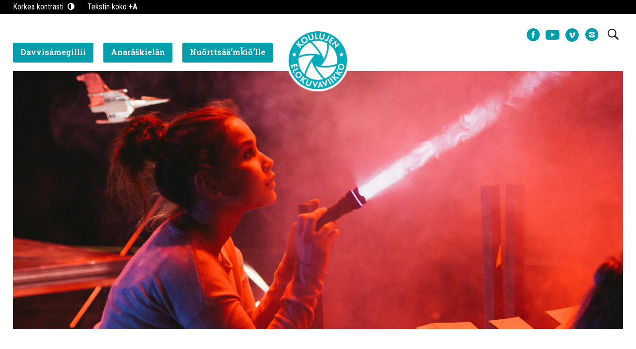

--- FILE ---
content_type: text/html; charset=UTF-8
request_url: https://www.elokuvaviikko.fi/sme/tutkitaan/elokuvan-kotitehtavat/filbmamuitaleami-aab/
body_size: 14963
content:
<!doctype html>
<html lang="sme">
<head>
	<meta charset="UTF-8">
	<meta name="viewport" content="width=device-width, initial-scale=1">
	<link rel="profile" href="http://gmpg.org/xfn/11">
	<link href="https://fonts.googleapis.com/css2?family=Roboto+Slab:wght@300;400;500;600;700&family=Roboto+Condensed:wght@300;400;700&display=swap" rel="stylesheet"> 
	<meta name='robots' content='index, follow, max-image-preview:large, max-snippet:-1, max-video-preview:-1' />
	<style>img:is([sizes="auto" i], [sizes^="auto," i]) { contain-intrinsic-size: 3000px 1500px }</style>
	<link rel="alternate" hreflang="sme" href="https://www.elokuvaviikko.fi/sme/tutkitaan/elokuvan-kotitehtavat/filbmamuitaleami-aab/" />

	<!-- This site is optimized with the Yoast SEO plugin v20.8 - https://yoast.com/wordpress/plugins/seo/ -->
	<title>Filbmamuitaleami AÁB - Elokuvaviikko</title>
	<link rel="canonical" href="https://www.elokuvaviikko.fi/sme/tutkitaan/elokuvan-kotitehtavat/filbmamuitaleami-aab/" />
	<meta property="og:locale" content="en_US" />
	<meta property="og:type" content="article" />
	<meta property="og:title" content="Filbmamuitaleami AÁB - Elokuvaviikko" />
	<meta property="og:description" content="Dán bargobihtás oahpásmuvvat filmma historjái ja ráhkadit unna filmmažiid Lumière vieljaš guoktá filmmaid ládje. Muitaleami riggodahttá, go geavaha máŋga iešguđet [&hellip;]" />
	<meta property="og:url" content="https://www.elokuvaviikko.fi/sme/tutkitaan/elokuvan-kotitehtavat/filbmamuitaleami-aab/" />
	<meta property="og:site_name" content="Elokuvaviikko" />
	<meta property="article:publisher" content="https://www.facebook.com/elokuvaviikko/" />
	<meta property="article:modified_time" content="2023-09-01T07:17:25+00:00" />
	<meta property="og:image" content="https://www.elokuvaviikko.fi/wp-content/uploads/2023/06/koulujen-elokuvaviikko-elokuvan-kotitehtavat-scaled-1.jpg" />
	<meta property="og:image:width" content="2560" />
	<meta property="og:image:height" content="1707" />
	<meta property="og:image:type" content="image/jpeg" />
	<meta name="twitter:card" content="summary_large_image" />
	<meta name="twitter:label1" content="Est. reading time" />
	<meta name="twitter:data1" content="4 minutes" />
	<script type="application/ld+json" class="yoast-schema-graph">{"@context":"https://schema.org","@graph":[{"@type":"WebPage","@id":"https://www.elokuvaviikko.fi/sme/tutkitaan/elokuvan-kotitehtavat/filbmamuitaleami-aab/","url":"https://www.elokuvaviikko.fi/sme/tutkitaan/elokuvan-kotitehtavat/filbmamuitaleami-aab/","name":"Filbmamuitaleami AÁB - Elokuvaviikko","isPartOf":{"@id":"https://www.elokuvaviikko.fi/#website"},"primaryImageOfPage":{"@id":"https://www.elokuvaviikko.fi/sme/tutkitaan/elokuvan-kotitehtavat/filbmamuitaleami-aab/#primaryimage"},"image":{"@id":"https://www.elokuvaviikko.fi/sme/tutkitaan/elokuvan-kotitehtavat/filbmamuitaleami-aab/#primaryimage"},"thumbnailUrl":"https://www.elokuvaviikko.fi/wp-content/uploads/2023/06/koulujen-elokuvaviikko-elokuvan-kotitehtavat-scaled-1.jpg","datePublished":"2023-06-21T09:15:41+00:00","dateModified":"2023-09-01T07:17:25+00:00","breadcrumb":{"@id":"https://www.elokuvaviikko.fi/sme/tutkitaan/elokuvan-kotitehtavat/filbmamuitaleami-aab/#breadcrumb"},"inLanguage":"sme","potentialAction":[{"@type":"ReadAction","target":["https://www.elokuvaviikko.fi/sme/tutkitaan/elokuvan-kotitehtavat/filbmamuitaleami-aab/"]}]},{"@type":"ImageObject","inLanguage":"sme","@id":"https://www.elokuvaviikko.fi/sme/tutkitaan/elokuvan-kotitehtavat/filbmamuitaleami-aab/#primaryimage","url":"https://www.elokuvaviikko.fi/wp-content/uploads/2023/06/koulujen-elokuvaviikko-elokuvan-kotitehtavat-scaled-1.jpg","contentUrl":"https://www.elokuvaviikko.fi/wp-content/uploads/2023/06/koulujen-elokuvaviikko-elokuvan-kotitehtavat-scaled-1.jpg","width":2560,"height":1707,"caption":"Nuori osoittaa taskulampulla savuisessa punaisessa tilassa eteenpäin."},{"@type":"BreadcrumbList","@id":"https://www.elokuvaviikko.fi/sme/tutkitaan/elokuvan-kotitehtavat/filbmamuitaleami-aab/#breadcrumb","itemListElement":[{"@type":"ListItem","position":1,"name":"Etusivu","item":"https://www.elokuvaviikko.fi/sme/"},{"@type":"ListItem","position":2,"name":"Filbmamuitaleami AÁB"}]},{"@type":"WebSite","@id":"https://www.elokuvaviikko.fi/#website","url":"https://www.elokuvaviikko.fi/","name":"Elokuvaviikko","description":"Tervetuloa elokuvan maailmaan","potentialAction":[{"@type":"SearchAction","target":{"@type":"EntryPoint","urlTemplate":"https://www.elokuvaviikko.fi/?s={search_term_string}"},"query-input":"required name=search_term_string"}],"inLanguage":"sme"}]}</script>
	<!-- / Yoast SEO plugin. -->


<link rel='dns-prefetch' href='//fonts.googleapis.com' />
<link rel="alternate" type="application/rss+xml" title="Elokuvaviikko &raquo; Feed" href="https://www.elokuvaviikko.fi/sme/feed/" />
<link rel="alternate" type="application/rss+xml" title="Elokuvaviikko &raquo; Comments Feed" href="https://www.elokuvaviikko.fi/sme/comments/feed/" />
<script type="text/javascript">
/* <![CDATA[ */
window._wpemojiSettings = {"baseUrl":"https:\/\/s.w.org\/images\/core\/emoji\/16.0.1\/72x72\/","ext":".png","svgUrl":"https:\/\/s.w.org\/images\/core\/emoji\/16.0.1\/svg\/","svgExt":".svg","source":{"concatemoji":"https:\/\/www.elokuvaviikko.fi\/wp-includes\/js\/wp-emoji-release.min.js?ver=6.8.3"}};
/*! This file is auto-generated */
!function(s,n){var o,i,e;function c(e){try{var t={supportTests:e,timestamp:(new Date).valueOf()};sessionStorage.setItem(o,JSON.stringify(t))}catch(e){}}function p(e,t,n){e.clearRect(0,0,e.canvas.width,e.canvas.height),e.fillText(t,0,0);var t=new Uint32Array(e.getImageData(0,0,e.canvas.width,e.canvas.height).data),a=(e.clearRect(0,0,e.canvas.width,e.canvas.height),e.fillText(n,0,0),new Uint32Array(e.getImageData(0,0,e.canvas.width,e.canvas.height).data));return t.every(function(e,t){return e===a[t]})}function u(e,t){e.clearRect(0,0,e.canvas.width,e.canvas.height),e.fillText(t,0,0);for(var n=e.getImageData(16,16,1,1),a=0;a<n.data.length;a++)if(0!==n.data[a])return!1;return!0}function f(e,t,n,a){switch(t){case"flag":return n(e,"\ud83c\udff3\ufe0f\u200d\u26a7\ufe0f","\ud83c\udff3\ufe0f\u200b\u26a7\ufe0f")?!1:!n(e,"\ud83c\udde8\ud83c\uddf6","\ud83c\udde8\u200b\ud83c\uddf6")&&!n(e,"\ud83c\udff4\udb40\udc67\udb40\udc62\udb40\udc65\udb40\udc6e\udb40\udc67\udb40\udc7f","\ud83c\udff4\u200b\udb40\udc67\u200b\udb40\udc62\u200b\udb40\udc65\u200b\udb40\udc6e\u200b\udb40\udc67\u200b\udb40\udc7f");case"emoji":return!a(e,"\ud83e\udedf")}return!1}function g(e,t,n,a){var r="undefined"!=typeof WorkerGlobalScope&&self instanceof WorkerGlobalScope?new OffscreenCanvas(300,150):s.createElement("canvas"),o=r.getContext("2d",{willReadFrequently:!0}),i=(o.textBaseline="top",o.font="600 32px Arial",{});return e.forEach(function(e){i[e]=t(o,e,n,a)}),i}function t(e){var t=s.createElement("script");t.src=e,t.defer=!0,s.head.appendChild(t)}"undefined"!=typeof Promise&&(o="wpEmojiSettingsSupports",i=["flag","emoji"],n.supports={everything:!0,everythingExceptFlag:!0},e=new Promise(function(e){s.addEventListener("DOMContentLoaded",e,{once:!0})}),new Promise(function(t){var n=function(){try{var e=JSON.parse(sessionStorage.getItem(o));if("object"==typeof e&&"number"==typeof e.timestamp&&(new Date).valueOf()<e.timestamp+604800&&"object"==typeof e.supportTests)return e.supportTests}catch(e){}return null}();if(!n){if("undefined"!=typeof Worker&&"undefined"!=typeof OffscreenCanvas&&"undefined"!=typeof URL&&URL.createObjectURL&&"undefined"!=typeof Blob)try{var e="postMessage("+g.toString()+"("+[JSON.stringify(i),f.toString(),p.toString(),u.toString()].join(",")+"));",a=new Blob([e],{type:"text/javascript"}),r=new Worker(URL.createObjectURL(a),{name:"wpTestEmojiSupports"});return void(r.onmessage=function(e){c(n=e.data),r.terminate(),t(n)})}catch(e){}c(n=g(i,f,p,u))}t(n)}).then(function(e){for(var t in e)n.supports[t]=e[t],n.supports.everything=n.supports.everything&&n.supports[t],"flag"!==t&&(n.supports.everythingExceptFlag=n.supports.everythingExceptFlag&&n.supports[t]);n.supports.everythingExceptFlag=n.supports.everythingExceptFlag&&!n.supports.flag,n.DOMReady=!1,n.readyCallback=function(){n.DOMReady=!0}}).then(function(){return e}).then(function(){var e;n.supports.everything||(n.readyCallback(),(e=n.source||{}).concatemoji?t(e.concatemoji):e.wpemoji&&e.twemoji&&(t(e.twemoji),t(e.wpemoji)))}))}((window,document),window._wpemojiSettings);
/* ]]> */
</script>
<link rel='stylesheet' id='layerslider-css' href='https://www.elokuvaviikko.fi/wp-content/plugins/LayerSlider/assets/static/layerslider/css/layerslider.css?ver=7.7.6' type='text/css' media='all' />
<link rel='stylesheet' id='ls-google-fonts-css' href='https://fonts.googleapis.com/css?family=Montserrat:100,100i,200,200i,300,300i,400,400i,500,500i,600,600i,700,700i,800,800i,900,900i%7CPoppins:100,100i,200,200i,300,300i,400,400i,500,500i,600,600i,700,700i,800,800i,900,900i%7CRoboto+Slab:100,100i,200,200i,300,300i,400,400i,500,500i,600,600i,700,700i,800,800i,900,900i%7CPacifico:100,100i,200,200i,300,300i,400,400i,500,500i,600,600i,700,700i,800,800i,900,900i%7COpen+Sans:100,100i,200,200i,300,300i,400,400i,500,500i,600,600i,700,700i,800,800i,900,900i' type='text/css' media='all' />
<style id='wp-emoji-styles-inline-css' type='text/css'>

	img.wp-smiley, img.emoji {
		display: inline !important;
		border: none !important;
		box-shadow: none !important;
		height: 1em !important;
		width: 1em !important;
		margin: 0 0.07em !important;
		vertical-align: -0.1em !important;
		background: none !important;
		padding: 0 !important;
	}
</style>
<link rel='stylesheet' id='wp-block-library-css' href='https://www.elokuvaviikko.fi/wp-includes/css/dist/block-library/style.min.css?ver=6.8.3' type='text/css' media='all' />
<style id='classic-theme-styles-inline-css' type='text/css'>
/*! This file is auto-generated */
.wp-block-button__link{color:#fff;background-color:#32373c;border-radius:9999px;box-shadow:none;text-decoration:none;padding:calc(.667em + 2px) calc(1.333em + 2px);font-size:1.125em}.wp-block-file__button{background:#32373c;color:#fff;text-decoration:none}
</style>
<style id='global-styles-inline-css' type='text/css'>
:root{--wp--preset--aspect-ratio--square: 1;--wp--preset--aspect-ratio--4-3: 4/3;--wp--preset--aspect-ratio--3-4: 3/4;--wp--preset--aspect-ratio--3-2: 3/2;--wp--preset--aspect-ratio--2-3: 2/3;--wp--preset--aspect-ratio--16-9: 16/9;--wp--preset--aspect-ratio--9-16: 9/16;--wp--preset--color--black: #000000;--wp--preset--color--cyan-bluish-gray: #abb8c3;--wp--preset--color--white: #ffffff;--wp--preset--color--pale-pink: #f78da7;--wp--preset--color--vivid-red: #cf2e2e;--wp--preset--color--luminous-vivid-orange: #ff6900;--wp--preset--color--luminous-vivid-amber: #fcb900;--wp--preset--color--light-green-cyan: #7bdcb5;--wp--preset--color--vivid-green-cyan: #00d084;--wp--preset--color--pale-cyan-blue: #8ed1fc;--wp--preset--color--vivid-cyan-blue: #0693e3;--wp--preset--color--vivid-purple: #9b51e0;--wp--preset--gradient--vivid-cyan-blue-to-vivid-purple: linear-gradient(135deg,rgba(6,147,227,1) 0%,rgb(155,81,224) 100%);--wp--preset--gradient--light-green-cyan-to-vivid-green-cyan: linear-gradient(135deg,rgb(122,220,180) 0%,rgb(0,208,130) 100%);--wp--preset--gradient--luminous-vivid-amber-to-luminous-vivid-orange: linear-gradient(135deg,rgba(252,185,0,1) 0%,rgba(255,105,0,1) 100%);--wp--preset--gradient--luminous-vivid-orange-to-vivid-red: linear-gradient(135deg,rgba(255,105,0,1) 0%,rgb(207,46,46) 100%);--wp--preset--gradient--very-light-gray-to-cyan-bluish-gray: linear-gradient(135deg,rgb(238,238,238) 0%,rgb(169,184,195) 100%);--wp--preset--gradient--cool-to-warm-spectrum: linear-gradient(135deg,rgb(74,234,220) 0%,rgb(151,120,209) 20%,rgb(207,42,186) 40%,rgb(238,44,130) 60%,rgb(251,105,98) 80%,rgb(254,248,76) 100%);--wp--preset--gradient--blush-light-purple: linear-gradient(135deg,rgb(255,206,236) 0%,rgb(152,150,240) 100%);--wp--preset--gradient--blush-bordeaux: linear-gradient(135deg,rgb(254,205,165) 0%,rgb(254,45,45) 50%,rgb(107,0,62) 100%);--wp--preset--gradient--luminous-dusk: linear-gradient(135deg,rgb(255,203,112) 0%,rgb(199,81,192) 50%,rgb(65,88,208) 100%);--wp--preset--gradient--pale-ocean: linear-gradient(135deg,rgb(255,245,203) 0%,rgb(182,227,212) 50%,rgb(51,167,181) 100%);--wp--preset--gradient--electric-grass: linear-gradient(135deg,rgb(202,248,128) 0%,rgb(113,206,126) 100%);--wp--preset--gradient--midnight: linear-gradient(135deg,rgb(2,3,129) 0%,rgb(40,116,252) 100%);--wp--preset--font-size--small: 13px;--wp--preset--font-size--medium: 20px;--wp--preset--font-size--large: 36px;--wp--preset--font-size--x-large: 42px;--wp--preset--spacing--20: 0.44rem;--wp--preset--spacing--30: 0.67rem;--wp--preset--spacing--40: 1rem;--wp--preset--spacing--50: 1.5rem;--wp--preset--spacing--60: 2.25rem;--wp--preset--spacing--70: 3.38rem;--wp--preset--spacing--80: 5.06rem;--wp--preset--shadow--natural: 6px 6px 9px rgba(0, 0, 0, 0.2);--wp--preset--shadow--deep: 12px 12px 50px rgba(0, 0, 0, 0.4);--wp--preset--shadow--sharp: 6px 6px 0px rgba(0, 0, 0, 0.2);--wp--preset--shadow--outlined: 6px 6px 0px -3px rgba(255, 255, 255, 1), 6px 6px rgba(0, 0, 0, 1);--wp--preset--shadow--crisp: 6px 6px 0px rgba(0, 0, 0, 1);}:where(.is-layout-flex){gap: 0.5em;}:where(.is-layout-grid){gap: 0.5em;}body .is-layout-flex{display: flex;}.is-layout-flex{flex-wrap: wrap;align-items: center;}.is-layout-flex > :is(*, div){margin: 0;}body .is-layout-grid{display: grid;}.is-layout-grid > :is(*, div){margin: 0;}:where(.wp-block-columns.is-layout-flex){gap: 2em;}:where(.wp-block-columns.is-layout-grid){gap: 2em;}:where(.wp-block-post-template.is-layout-flex){gap: 1.25em;}:where(.wp-block-post-template.is-layout-grid){gap: 1.25em;}.has-black-color{color: var(--wp--preset--color--black) !important;}.has-cyan-bluish-gray-color{color: var(--wp--preset--color--cyan-bluish-gray) !important;}.has-white-color{color: var(--wp--preset--color--white) !important;}.has-pale-pink-color{color: var(--wp--preset--color--pale-pink) !important;}.has-vivid-red-color{color: var(--wp--preset--color--vivid-red) !important;}.has-luminous-vivid-orange-color{color: var(--wp--preset--color--luminous-vivid-orange) !important;}.has-luminous-vivid-amber-color{color: var(--wp--preset--color--luminous-vivid-amber) !important;}.has-light-green-cyan-color{color: var(--wp--preset--color--light-green-cyan) !important;}.has-vivid-green-cyan-color{color: var(--wp--preset--color--vivid-green-cyan) !important;}.has-pale-cyan-blue-color{color: var(--wp--preset--color--pale-cyan-blue) !important;}.has-vivid-cyan-blue-color{color: var(--wp--preset--color--vivid-cyan-blue) !important;}.has-vivid-purple-color{color: var(--wp--preset--color--vivid-purple) !important;}.has-black-background-color{background-color: var(--wp--preset--color--black) !important;}.has-cyan-bluish-gray-background-color{background-color: var(--wp--preset--color--cyan-bluish-gray) !important;}.has-white-background-color{background-color: var(--wp--preset--color--white) !important;}.has-pale-pink-background-color{background-color: var(--wp--preset--color--pale-pink) !important;}.has-vivid-red-background-color{background-color: var(--wp--preset--color--vivid-red) !important;}.has-luminous-vivid-orange-background-color{background-color: var(--wp--preset--color--luminous-vivid-orange) !important;}.has-luminous-vivid-amber-background-color{background-color: var(--wp--preset--color--luminous-vivid-amber) !important;}.has-light-green-cyan-background-color{background-color: var(--wp--preset--color--light-green-cyan) !important;}.has-vivid-green-cyan-background-color{background-color: var(--wp--preset--color--vivid-green-cyan) !important;}.has-pale-cyan-blue-background-color{background-color: var(--wp--preset--color--pale-cyan-blue) !important;}.has-vivid-cyan-blue-background-color{background-color: var(--wp--preset--color--vivid-cyan-blue) !important;}.has-vivid-purple-background-color{background-color: var(--wp--preset--color--vivid-purple) !important;}.has-black-border-color{border-color: var(--wp--preset--color--black) !important;}.has-cyan-bluish-gray-border-color{border-color: var(--wp--preset--color--cyan-bluish-gray) !important;}.has-white-border-color{border-color: var(--wp--preset--color--white) !important;}.has-pale-pink-border-color{border-color: var(--wp--preset--color--pale-pink) !important;}.has-vivid-red-border-color{border-color: var(--wp--preset--color--vivid-red) !important;}.has-luminous-vivid-orange-border-color{border-color: var(--wp--preset--color--luminous-vivid-orange) !important;}.has-luminous-vivid-amber-border-color{border-color: var(--wp--preset--color--luminous-vivid-amber) !important;}.has-light-green-cyan-border-color{border-color: var(--wp--preset--color--light-green-cyan) !important;}.has-vivid-green-cyan-border-color{border-color: var(--wp--preset--color--vivid-green-cyan) !important;}.has-pale-cyan-blue-border-color{border-color: var(--wp--preset--color--pale-cyan-blue) !important;}.has-vivid-cyan-blue-border-color{border-color: var(--wp--preset--color--vivid-cyan-blue) !important;}.has-vivid-purple-border-color{border-color: var(--wp--preset--color--vivid-purple) !important;}.has-vivid-cyan-blue-to-vivid-purple-gradient-background{background: var(--wp--preset--gradient--vivid-cyan-blue-to-vivid-purple) !important;}.has-light-green-cyan-to-vivid-green-cyan-gradient-background{background: var(--wp--preset--gradient--light-green-cyan-to-vivid-green-cyan) !important;}.has-luminous-vivid-amber-to-luminous-vivid-orange-gradient-background{background: var(--wp--preset--gradient--luminous-vivid-amber-to-luminous-vivid-orange) !important;}.has-luminous-vivid-orange-to-vivid-red-gradient-background{background: var(--wp--preset--gradient--luminous-vivid-orange-to-vivid-red) !important;}.has-very-light-gray-to-cyan-bluish-gray-gradient-background{background: var(--wp--preset--gradient--very-light-gray-to-cyan-bluish-gray) !important;}.has-cool-to-warm-spectrum-gradient-background{background: var(--wp--preset--gradient--cool-to-warm-spectrum) !important;}.has-blush-light-purple-gradient-background{background: var(--wp--preset--gradient--blush-light-purple) !important;}.has-blush-bordeaux-gradient-background{background: var(--wp--preset--gradient--blush-bordeaux) !important;}.has-luminous-dusk-gradient-background{background: var(--wp--preset--gradient--luminous-dusk) !important;}.has-pale-ocean-gradient-background{background: var(--wp--preset--gradient--pale-ocean) !important;}.has-electric-grass-gradient-background{background: var(--wp--preset--gradient--electric-grass) !important;}.has-midnight-gradient-background{background: var(--wp--preset--gradient--midnight) !important;}.has-small-font-size{font-size: var(--wp--preset--font-size--small) !important;}.has-medium-font-size{font-size: var(--wp--preset--font-size--medium) !important;}.has-large-font-size{font-size: var(--wp--preset--font-size--large) !important;}.has-x-large-font-size{font-size: var(--wp--preset--font-size--x-large) !important;}
:where(.wp-block-post-template.is-layout-flex){gap: 1.25em;}:where(.wp-block-post-template.is-layout-grid){gap: 1.25em;}
:where(.wp-block-columns.is-layout-flex){gap: 2em;}:where(.wp-block-columns.is-layout-grid){gap: 2em;}
:root :where(.wp-block-pullquote){font-size: 1.5em;line-height: 1.6;}
</style>
<link rel='stylesheet' id='contact-form-7-css' href='https://www.elokuvaviikko.fi/wp-content/plugins/contact-form-7/includes/css/styles.css?ver=5.7.6' type='text/css' media='all' />
<link rel='stylesheet' id='responsive-lightbox-prettyphoto-css' href='https://www.elokuvaviikko.fi/wp-content/plugins/responsive-lightbox/assets/prettyphoto/prettyPhoto.min.css?ver=2.4.5' type='text/css' media='all' />
<link rel='stylesheet' id='dashicons-css' href='https://www.elokuvaviikko.fi/wp-includes/css/dashicons.min.css?ver=6.8.3' type='text/css' media='all' />
<link rel='stylesheet' id='rmp-menu-styles-css' href='https://www.elokuvaviikko.fi/wp-content/uploads/rmp-menu/css/rmp-menu.css?ver=561' type='text/css' media='all' />
<link rel='stylesheet' id='wpml-legacy-horizontal-list-0-css' href='https://www.elokuvaviikko.fi/wp-content/plugins/sitepress-multilingual-cms/templates/language-switchers/legacy-list-horizontal/style.min.css?ver=1' type='text/css' media='all' />
<link rel='stylesheet' id='megamenu-css' href='https://www.elokuvaviikko.fi/wp-content/uploads/maxmegamenu/style_sme.css?ver=532de0' type='text/css' media='all' />
<link rel='stylesheet' id='elokuvaviikko-basestyle-css' href='https://www.elokuvaviikko.fi/wp-content/themes/elokuvaviikko/_css/base.css?ver=6.8.3' type='text/css' media='all' />
<link rel='stylesheet' id='elokuvaviikko-style-css' href='https://www.elokuvaviikko.fi/wp-content/themes/elokuvaviikko/style.css?ver=20230901' type='text/css' media='all' />
<link rel='stylesheet' id='elokuvaviikko-accesstyle-css' href='https://www.elokuvaviikko.fi/wp-content/themes/elokuvaviikko/_css/accessibility-buttons.css?ver=6.8.3' type='text/css' media='all' />
<link rel='stylesheet' id='elokuvaviikko-flexstyle-css' href='https://www.elokuvaviikko.fi/wp-content/themes/elokuvaviikko/_css/flexslider.css?ver=6.8.3' type='text/css' media='all' />
<link rel='stylesheet' id='elokuvaviikko-slickstyle-css' href='https://www.elokuvaviikko.fi/wp-content/themes/elokuvaviikko/_css/slick.css?ver=6.8.3' type='text/css' media='all' />
<link rel='stylesheet' id='elokuvaviikko-fontello-css' href='https://www.elokuvaviikko.fi/wp-content/themes/elokuvaviikko/_css/fontello/css/fontello.css?ver=6.8.3' type='text/css' media='all' />
<script type="text/javascript" src="https://www.elokuvaviikko.fi/wp-includes/js/jquery/jquery.min.js?ver=3.7.1" id="jquery-core-js"></script>
<script type="text/javascript" src="https://www.elokuvaviikko.fi/wp-includes/js/jquery/jquery-migrate.min.js?ver=3.4.1" id="jquery-migrate-js"></script>
<script type="text/javascript" id="layerslider-utils-js-extra">
/* <![CDATA[ */
var LS_Meta = {"v":"7.7.6","fixGSAP":"1"};
/* ]]> */
</script>
<script type="text/javascript" src="https://www.elokuvaviikko.fi/wp-content/plugins/LayerSlider/assets/static/layerslider/js/layerslider.utils.js?ver=7.7.6" id="layerslider-utils-js"></script>
<script type="text/javascript" src="https://www.elokuvaviikko.fi/wp-content/plugins/LayerSlider/assets/static/layerslider/js/layerslider.kreaturamedia.jquery.js?ver=7.7.6" id="layerslider-js"></script>
<script type="text/javascript" src="https://www.elokuvaviikko.fi/wp-content/plugins/LayerSlider/assets/static/layerslider/js/layerslider.transitions.js?ver=7.7.6" id="layerslider-transitions-js"></script>
<script type="text/javascript" src="https://www.elokuvaviikko.fi/wp-content/plugins/responsive-lightbox/assets/prettyphoto/jquery.prettyPhoto.min.js?ver=2.4.5" id="responsive-lightbox-prettyphoto-js"></script>
<script type="text/javascript" src="https://www.elokuvaviikko.fi/wp-includes/js/underscore.min.js?ver=1.13.7" id="underscore-js"></script>
<script type="text/javascript" src="https://www.elokuvaviikko.fi/wp-content/plugins/responsive-lightbox/assets/infinitescroll/infinite-scroll.pkgd.min.js?ver=6.8.3" id="responsive-lightbox-infinite-scroll-js"></script>
<script type="text/javascript" id="responsive-lightbox-js-before">
/* <![CDATA[ */
var rlArgs = {"script":"prettyphoto","selector":"lightbox","customEvents":"","activeGalleries":true,"animationSpeed":"normal","slideshow":false,"slideshowDelay":5000,"slideshowAutoplay":false,"opacity":"0.75","showTitle":true,"allowResize":true,"allowExpand":true,"width":1080,"height":720,"separator":"\/","theme":"pp_default","horizontalPadding":20,"hideFlash":false,"wmode":"opaque","videoAutoplay":false,"modal":false,"deeplinking":false,"overlayGallery":true,"keyboardShortcuts":true,"social":false,"woocommerce_gallery":false,"ajaxurl":"https:\/\/www.elokuvaviikko.fi\/wp-admin\/admin-ajax.php","nonce":"adb2d2a8aa","preview":false,"postId":3015,"scriptExtension":false};
/* ]]> */
</script>
<script type="text/javascript" src="https://www.elokuvaviikko.fi/wp-content/plugins/responsive-lightbox/js/front.js?ver=2.4.5" id="responsive-lightbox-js"></script>
<meta name="generator" content="Powered by LayerSlider 7.7.6 - Build Heros, Sliders, and Popups. Create Animations and Beautiful, Rich Web Content as Easy as Never Before on WordPress." />
<!-- LayerSlider updates and docs at: https://layerslider.com -->
<link rel="https://api.w.org/" href="https://www.elokuvaviikko.fi/sme/wp-json/" /><link rel="alternate" title="JSON" type="application/json" href="https://www.elokuvaviikko.fi/sme/wp-json/wp/v2/kotitehtavat/3015" /><link rel="EditURI" type="application/rsd+xml" title="RSD" href="https://www.elokuvaviikko.fi/xmlrpc.php?rsd" />
<meta name="generator" content="WordPress 6.8.3" />
<link rel='shortlink' href='https://www.elokuvaviikko.fi/sme/?p=3015' />
<link rel="alternate" title="oEmbed (JSON)" type="application/json+oembed" href="https://www.elokuvaviikko.fi/sme/wp-json/oembed/1.0/embed?url=https%3A%2F%2Fwww.elokuvaviikko.fi%2Fsme%2Ftutkitaan%2Felokuvan-kotitehtavat%2Ffilbmamuitaleami-aab%2F" />
<link rel="alternate" title="oEmbed (XML)" type="text/xml+oembed" href="https://www.elokuvaviikko.fi/sme/wp-json/oembed/1.0/embed?url=https%3A%2F%2Fwww.elokuvaviikko.fi%2Fsme%2Ftutkitaan%2Felokuvan-kotitehtavat%2Ffilbmamuitaleami-aab%2F&#038;format=xml" />
<meta name="generator" content="WPML ver:4.6.5 stt:18,66,50;" />
<meta name="generator" content="Site Kit by Google 1.101.0" /><style type="text/css">.recentcomments a{display:inline !important;padding:0 !important;margin:0 !important;}</style><style type="text/css">/** Mega Menu CSS: fs **/</style>
	<script>
  (function(i,s,o,g,r,a,m){i['GoogleAnalyticsObject']=r;i[r]=i[r]||function(){
  (i[r].q=i[r].q||[]).push(arguments)},i[r].l=1*new Date();a=s.createElement(o),
  m=s.getElementsByTagName(o)[0];a.async=1;a.src=g;m.parentNode.insertBefore(a,m)
  })(window,document,'script','//www.google-analytics.com/analytics.js','ga');

  ga('create', 'UA-67194872-1', 'auto');
  ga('send', 'pageview');

</script>


<!-- Google tag (gtag.js) -->
<script async src="https://www.googletagmanager.com/gtag/js?id=G-2RP6LP56E5"></script>
<script>
  window.dataLayer = window.dataLayer || [];
  function gtag(){dataLayer.push(arguments);}
  gtag('js', new Date());

  gtag('config', 'G-2RP6LP56E5');
</script>


</head>

<body class="wp-singular kotitehtavat-template-default single single-kotitehtavat postid-3015 wp-theme-elokuvaviikko mega-menu-menu-1">

	<div id="page" class="site">
	<a class="skip-link screen-reader-text" href="#content">Skip to content</a>
	<div id="top-bar">
		<!-- a href="#">Korkea kontrasti <i class="icon-adjust"></i></a> <a href="#">Tekstin koko <i class="icon-fontsize"></i></a -->

		<button type="button" data-accessibility="contrast" class="access-btn" tabindex="-1">Korkea kontrasti <i class="icon-adjust"></i></button><button type="button" data-accessibility="font" class="access-btn" tabindex="-1">Tekstin koko <strong>+A</strong></button>
    <div id="lang-sel"></div>
	</div>
	<header id="masthead" class="site-header">

	<h1 id="site-branding"><a href="https://www.elokuvaviikko.fi" tabindex="-1"><img src="https://www.elokuvaviikko.fi/wp-content/themes/elokuvaviikko/_img/elokuvaviikko-logo.png" alt="Elokuvaviikko"></a></h1>

	  	<div id="trigger-wrap">
		  <div id="mega-menu-wrap-menu-1" class="mega-menu-wrap"><div class="mega-menu-toggle"><div class="mega-toggle-blocks-left"></div><div class="mega-toggle-blocks-center"></div><div class="mega-toggle-blocks-right"><div class='mega-toggle-block mega-menu-toggle-animated-block mega-toggle-block-1' id='mega-toggle-block-1'><button aria-label="Toggle Menu" class="mega-toggle-animated mega-toggle-animated-slider" type="button" aria-expanded="false">
                  <span class="mega-toggle-animated-box">
                    <span class="mega-toggle-animated-inner"></span>
                  </span>
                </button></div></div></div><ul id="mega-menu-menu-1" class="mega-menu max-mega-menu mega-menu-horizontal mega-no-js" data-event="click" data-effect="fade_up" data-effect-speed="200" data-effect-mobile="slide" data-effect-speed-mobile="200" data-mobile-force-width="false" data-second-click="go" data-document-click="collapse" data-vertical-behaviour="standard" data-breakpoint="1200" data-unbind="true" data-mobile-state="collapse_all" data-hover-intent-timeout="300" data-hover-intent-interval="100"><li class='mega-menu-item mega-menu-item-type-post_type mega-menu-item-object-page mega-align-bottom-left mega-menu-flyout mega-menu-item-2817' id='mega-menu-item-2817'><a class="mega-menu-link" href="https://www.elokuvaviikko.fi/sme/davvisamegillii/" tabindex="0">Davvisámegillii</a></li><li class='mega-menu-item mega-menu-item-type-post_type mega-menu-item-object-page mega-align-bottom-left mega-menu-flyout mega-menu-item-2816' id='mega-menu-item-2816'><a class="mega-menu-link" href="https://www.elokuvaviikko.fi/sme/anaraskielan/" tabindex="0">Anarâškielân</a></li><li class='mega-menu-item mega-menu-item-type-post_type mega-menu-item-object-page mega-align-bottom-left mega-menu-flyout mega-menu-item-2815' id='mega-menu-item-2815'><a class="mega-menu-link" href="https://www.elokuvaviikko.fi/sme/nuorttsaamkioll/" tabindex="0">Nuõrttsääʹmǩiõʹlle</a></li></ul></div>	
  	</div>

	  <div id="top-menu">
		

<div id="top-some">
			<a href="https://www.facebook.com/elokuvaviikko/" target="_blank" ><i class="icon-facebook-circled"></i><span class="sr-only">Facebook</span></a><a href="https://www.youtube.com/channel/UCydBfbFSpWmK1isQ6Ad_SWQ" target="_blank"><i class="icon-youtube-play"></i><span class="sr-only">Youtube</span></a><a href="https://vimeo.com/elokuvaviikko/videos" target="_blank"><i class="icon-vimeo-circled"></i><span class="sr-only">Vimeo</span></a><a href="https://www.instagram.com/elokuvaviikko/" target="_blank"><i class="icon-instagram-circled"></i><span class="sr-only">Instagram</span></a>	
			</div>
			<div id="site-search">
				<div id="site-search-trigger"></div>
				<form id="site-search-form" action="/" method="get">
					<label for="site-search-keyword" class="sr-only">Etsi</label>
					<input id="site-search-keyword" type="text" name="s" value="" placeholder="Kirjoita hakusana"><input id="site-search-submit" type="submit" value="Hae" title="Hae">
				</form>
			</div>
		</div>
	  
	
	</header><!-- #masthead -->

<div id="content" class="site-content">
	<div id="primary" class="content-area">
		<main id="main" class="site-main">

<div class="page-header" style="background-image:url(https://www.elokuvaviikko.fi/wp-content/uploads/2023/06/koulujen-elokuvaviikko-elokuvan-kotitehtavat-scaled-1.jpg); background-position:center ;box-shadow: inset 0 0 0 2000px rgba(0,37,46, 0);"><div class="header-text"></div></div>		
		

<article id="post-3015" class="post-3015 kotitehtavat type-kotitehtavat status-publish has-post-thumbnail hentry ikaluokka-3-9-luohkat">
<div class="content-wrapper">

	
	<div class="entry-content">
	<div class="section group">
		<div class="col span_2_of_3">
		<h1>Filbmamuitaleami AÁB</h1><p>Dán bargobihtás oahpásmuvvat filmma historjái ja ráhkadit unna filmmažiid Lumière vieljaš guoktá filmmaid ládje. Muitaleami riggodahttá, go geavaha máŋga iešguđet govvasturrodaga.</p>
<h3>Ulbmilat:</h3>
<ul>
<li>oahppat guđeláganat árra filmmat ledje ja oažžut áddejumi filmma ovdáneamis</li>
<li>oahppat áiggi ja saji ráddjema</li>
<li>oahppat iešguđet govvasturrodagaid geavaheami</li>
<li>oahppat, mo iešguđege govvengearddit hábmejit ollisvuođa, scena</li>
<li>oahppat dovddu dahje reakšuvnna govvema</li>
</ul>
<h3>Maid dárbbašat:</h3>
<ul>
<li>neahtuš, fiehttotelefovdna dahje eará govvenrusttet oahpahusjoavku nammii. Ávžžuhit geavahit oktan fiehttorusttegiin videoediterenheivehusa, nu mo iMovie dahje FilmoraGo.</li>
</ul>
<hr />
<h2> 1. Lumière-filbma</h2>
<p><strong>Bargovuohki:</strong> smávvajoavkkuin<br />
<strong>Guhkkodat:</strong> 45 min<br />
<strong>Luohkát:</strong> 3.–9.</p>
<p>Fránskalaš Lumière vieljaš guovttos lágideigga vuosttas filbmačájáhusa Pariissas 1895. Gehččet Lumière vieljažagaid árra filmmaid, nugo “Bargit vuolgaladdet fabrihkas” ja Toga buvtteha togastašuvdnii”. Dát gávdnojit omd. Youtubes ohcansániiguin <a href="https://www.youtube.com/results?search_query=lumiere+brothers" target="_blank" rel="noopener">Lumiere brothers first films</a>. Makkárat filmmat leat? Maid áššiid dat ovdanbuktet ja mainna ládje dat leat govvejuvvon? Mo dat spiehkkasit dálá filmmain?</p>
<p><iframe title="YouTube video player" src="https://www.youtube.com/embed/gXX32OLNnpU" width="560" height="315" frameborder="0" allowfullscreen="allowfullscreen"></iframe></p>
<p>Govvet páraid mielde dahje smávvajoavkkuin 50 sekundda guhkkosaš Lumière-filmmaid:</p>
<ul>
<li>Válljejehket kámera báikki ja mearridehket dáhpáhusa dahje oidnolaga, mii kámera ovddas dáhpáhuvvá dahje oidno.</li>
<li>Lumière-filmmas kámera ii oaččo lihkastit. Dollet kámera sajis statiivvas dahje omd. seainni dahje beavddi vuostá.</li>
<li>Stártejehket kámera ja govvejehket dáhpáhusa 50 sekundda.</li>
<li>Gehččet maid lehpet govven. Jos dat ii lihkostuvvan, de govvejehket ođđasit.</li>
<li>Loahpas sáhttibehtet geavahit videoediterenheivehusa (nugo iPad iMovie-heivehusa) ja nuppástuhttit video čáhppesvielgadin, sihkkut das álgojienaid ja lasihit musihka.</li>
<li>Gárvvis filmmaid geahččat ovttas.</li>
</ul>
<hr />
<h2> 2. Lagašgovva ja montása</h2>
<p><strong>Bargovuohki:</strong> smávvajoavkkuin<br />
<strong>Guhkkodat:</strong> 45 min<br />
<strong>Luohkát:</strong> 3.–9.</p>
<p>Filbmadahkki sáhttá giddet geahčči fuomášumi dihto áššái, ovdamearkka dihte nu ahte čájeha dan lagasgovas. Go filbmadahkki ovttasta máŋga govvengearddi maŋŋálagaid, de son hukset ollisvuođa, mii gohčoduvvo montásan. Dáid filbmamuitaleami fuomášumiiguin – lagasgovain ja montásain – filbma šaddá váikkuheaddjin.</p>
<p>Govvejehket ođđasit seamma dáhpáhusa go ovddit bargobihtás, muhto ovtta govvengearddi sajis govvejehket dan golmma oasis: álgu, gaskamuddu ja loahppa. Kámera bissu seamma sajis go ovddit háve, muhto: ovdal gaskamuš govvengearddi sirdet kámera nu, ahte das oidno lagasgovas juoga detállja, man lehpet dáhpáhusas válljen. Loahpas govvengerddiid geahččat maŋŋálagaid dahje ovttastahttit editerenheivehusain.</p>
<p>Ovdamearkan sáhttibehtet geahččat George Albert Smith filmma The Sick Kitten (1901/1903). Dat lea okta áramus filmmain, mas leat geavahan čuohppama ja lagasgova, nu mo min bargobihtás:</p>
<p><iframe title="YouTube video player" src="https://www.youtube.com/embed/T33lNsnVFbI" width="560" height="315" frameborder="0" allowfullscreen="allowfullscreen"></iframe></p>
<hr />
<h3> Njeallje dábáleamos govvasturrodaga</h3>
<figure id="attachment_2862" aria-describedby="caption-attachment-2862" style="width: 567px" class="wp-caption alignnone"><img fetchpriority="high" decoding="async" class="wp-image-2862 size-full" src="https://www.elokuvaviikko.fi/wp-content/uploads/2023/05/Kuvakoot_1_Yleiskuva.jpg" alt="Yleiskuva. Mustavalkoinen kuva, jossa näkyy talo, pihamaata ja puita talon takana. " width="567" height="314" srcset="https://www.elokuvaviikko.fi/wp-content/uploads/2023/05/Kuvakoot_1_Yleiskuva.jpg 567w, https://www.elokuvaviikko.fi/wp-content/uploads/2023/05/Kuvakoot_1_Yleiskuva-300x166.jpg 300w" sizes="(max-width: 567px) 100vw, 567px" /><figcaption id="caption-attachment-2862" class="wp-caption-text">Oppalašgovva čájeha dáhpáhusbáikki.</figcaption></figure>
<figure id="attachment_2859" aria-describedby="caption-attachment-2859" style="width: 567px" class="wp-caption alignnone"><img loading="lazy" decoding="async" class="wp-image-2859 size-full" src="https://www.elokuvaviikko.fi/wp-content/uploads/2023/05/Kuvakoot_2_Kokokuva.jpg" alt="Kokokuva. Mustavalkoinen kuva, jossa lapsi seisoo talon edessä. Kuvan on rajattu niin, että lapsi näkyy kokonaan, mutta talo ei." width="567" height="313" srcset="https://www.elokuvaviikko.fi/wp-content/uploads/2023/05/Kuvakoot_2_Kokokuva.jpg 567w, https://www.elokuvaviikko.fi/wp-content/uploads/2023/05/Kuvakoot_2_Kokokuva-300x166.jpg 300w" sizes="auto, (max-width: 567px) 100vw, 567px" /><figcaption id="caption-attachment-2859" class="wp-caption-text">Ollisgovas olmmoš oidno ollásit.</figcaption></figure>
<figure id="attachment_2856" aria-describedby="caption-attachment-2856" style="width: 567px" class="wp-caption alignnone"><img loading="lazy" decoding="async" class="wp-image-2856 size-full" src="https://www.elokuvaviikko.fi/wp-content/uploads/2023/05/Kuvakoot_3_puolikuva.jpg" alt="Puolikuva. Mustavalkoisessa kuvassa näkyy lapsi puoliksi kyykistyneenä maassa kasvavan kuvan äärelle. Lapsen jalat eivät näy kuvassa." width="567" height="314" srcset="https://www.elokuvaviikko.fi/wp-content/uploads/2023/05/Kuvakoot_3_puolikuva.jpg 567w, https://www.elokuvaviikko.fi/wp-content/uploads/2023/05/Kuvakoot_3_puolikuva-300x166.jpg 300w" sizes="auto, (max-width: 567px) 100vw, 567px" /><figcaption id="caption-attachment-2856" class="wp-caption-text">Beallegovas olmmoš oidno belohahkii.</figcaption></figure>
<figure id="attachment_2853" aria-describedby="caption-attachment-2853" style="width: 567px" class="wp-caption alignnone"><img loading="lazy" decoding="async" class="wp-image-2853 size-full" src="https://www.elokuvaviikko.fi/wp-content/uploads/2023/05/Kuvakoot_4_lahikuva.jpg" alt="Lähikuva. Mustavalkoisessa kuvassa näkyy lapsi aivastamassa. Lapsesta näkyy kasvot, mutta ei vartaloa. Räkä lentää." width="567" height="314" srcset="https://www.elokuvaviikko.fi/wp-content/uploads/2023/05/Kuvakoot_4_lahikuva.jpg 567w, https://www.elokuvaviikko.fi/wp-content/uploads/2023/05/Kuvakoot_4_lahikuva-300x166.jpg 300w" sizes="auto, (max-width: 567px) 100vw, 567px" /><figcaption id="caption-attachment-2853" class="wp-caption-text">Lagasgovva čájeha ámadeaju dahje eará detálja lahka.</figcaption></figure>
<p>&nbsp;</p>
		</div><div class="col span_1_of_3">

				<div id="lesson-menu"><ul class = "sidemenu"><li><a href="https://www.elokuvaviikko.fi/sme/tutkitaan/elokuvan-kotitehtavat/stalluboys-adventure/" class="" >StalluBoy’s Adventure</a></li><li><a href="https://www.elokuvaviikko.fi/sme/tutkitaan/elokuvan-kotitehtavat/ahku-bahkka-juolggit/" class="" >Áhku báhkka juolggit</a></li><li><a href="https://www.elokuvaviikko.fi/sme/tutkitaan/elokuvan-kotitehtavat/lihkadeaddji-gova-illusuvdna-ja-animasuvdna/" class="" >Lihkadeaddji gova illušuvdna, animašuvdna</a></li><li><a href="https://www.elokuvaviikko.fi/sme/tutkitaan/elokuvan-kotitehtavat/videopensel/" class="" >Videopensel</a></li><li><a href="https://www.elokuvaviikko.fi/sme/tutkitaan/elokuvan-kotitehtavat/filbmamuitaleami-aab/" class="current-item" >Filbmamuitaleami AÁB</a></li><li><a href="https://www.elokuvaviikko.fi/sme/tutkitaan/elokuvan-kotitehtavat/iezas-odas/" class="" >Iežas ođas</a></li><li><a href="https://www.elokuvaviikko.fi/sme/tutkitaan/elokuvan-kotitehtavat/filmma-magiija-stop-trick/" class="" >Filmma magiija: Stop Trick</a></li><li><a href="https://www.elokuvaviikko.fi/sme/tutkitaan/elokuvan-kotitehtavat/dovdodaidduid-bargobadji-dulko-ja-aiccat-dovdduid/" class="" >Dovdodáidduid bargobádji: dulko ja áiccat dovdduid</a></li></ul></div>			</ul>
			</div>

			</div>

		</div>
	</div><!-- .entry-content -->

</div>
</article><!-- #post-3015 -->

		</main><!-- #main -->
	</div><!-- #primary -->
	

	</div><!-- #content -->

	<a href="#page" rel="m_PageScroll2id" class="backtotop"><span class="sr-only">Sivun alkuun</span><i class="icon-up-open-big"></i></a>
	<footer id="colophon" class="site-footer">
		<div class="content-wrapper">
			<div class="section group footer">
		
				<div class="col span_1_of_4"><h4>Yhteystiedot</h4>
<p><strong>Minea Taivalaho</strong><br />
koordinaattori<br />
Valveen elokuvakoulu<br />
Oulun lastenkulttuurikeskus<br />
p. 0447037549<br />
etunimi.sukunimi@ouka.fi</p>
</div><div class="col span_1_of_4 padded"><p><strong>Tommi Nevala</strong><br />
tuottaja, elokuvaviikon pedagogiikka<br />
Valveen elokuvakoulu<br />
Oulun lastenkulttuurikeskus<br />
p. 0447037547<br />
etunimi.sukunimi@ouka.fi</p>
</div><div class="col span_1_of_4"></div><div class="col span_1_of_4">
<h4>Seuraa meitä</h4>
<div class="some">
	<a href="https://www.facebook.com/elokuvaviikko/" target="_blank"><i class="icon-facebook-circled"></i> <span>Facebook</span></a>	
	<a href="https://www.youtube.com/channel/UCydBfbFSpWmK1isQ6Ad_SWQ" target="_blank"><i class="icon-youtube-play"></i> <span>Youtube</span></a>	
	<a href="https://vimeo.com/elokuvaviikko/videos" target="_blank"><i class="icon-vimeo-circled"></i> <span>Vimeo</span></a>	
	<a href="https://www.instagram.com/elokuvaviikko/" target="_blank"><i class="icon-instagram-circled"></i> <span>Instagram</span></a>	
</div>	
					
					</div>
			</div>
			<div class="section group copy">
				<div class="col span_1_of_2">
					&copy; Oulun kaupunki | Koulujen elokuvaviikko 2025				</div><div class="col span_1_of_2">
								</div>
			</div>
			

		</div> <!--content-wrapper -->
	
       	

	</footer><!-- #colophon -->
	<div id="logos">

	<a href="https://www.kulttuurivalve.fi/fi/lastenkulttuurikeskus/etusivu/" target="_blank"><img src="https://www.elokuvaviikko.fi/wp-content/uploads/2023/09/Kulttuuri_Valve_harmaa_pieni.png" alt=""><span class="sr-only">https://www.kulttuurivalve.fi/fi/lastenkulttuurikeskus/etusivu/</span></a><a href="https://www.samediggi.fi/" target="_blank"><img src="https://www.elokuvaviikko.fi/wp-content/uploads/2023/09/Samediggilogo-harmaapieni.png" alt=""><span class="sr-only">https://www.samediggi.fi/</span></a><a href="http://www.koulukino.fi/" target="_blank"><img src="https://www.elokuvaviikko.fi/wp-content/uploads/2023/06/koulukino.png" alt=""><span class="sr-only">http://www.koulukino.fi/</span></a><a href="http://www.lastenkulttuuri.fi/" target="_blank"><img src="https://www.elokuvaviikko.fi/wp-content/uploads/2023/06/slkkl.jpg" alt=""><span class="sr-only">http://www.lastenkulttuuri.fi/</span></a><a href="http://minedu.fi/etusivu" target="_blank"><img src="https://www.elokuvaviikko.fi/wp-content/uploads/2023/06/Tukea.png" alt=""><span class="sr-only">http://minedu.fi/etusivu</span></a>    		
       </div> <!-- logos -->
</div><!-- #page -->

<script type="speculationrules">
{"prefetch":[{"source":"document","where":{"and":[{"href_matches":"\/sme\/*"},{"not":{"href_matches":["\/wp-*.php","\/wp-admin\/*","\/wp-content\/uploads\/*","\/wp-content\/*","\/wp-content\/plugins\/*","\/wp-content\/themes\/elokuvaviikko\/*","\/sme\/*\\?(.+)"]}},{"not":{"selector_matches":"a[rel~=\"nofollow\"]"}},{"not":{"selector_matches":".no-prefetch, .no-prefetch a"}}]},"eagerness":"conservative"}]}
</script>
<script type="text/javascript" src="https://www.elokuvaviikko.fi/wp-content/plugins/elfsight-yottie/assets/yottie/dist/jquery.yottie.bundled.js?ver=2.6.0" id="yottie-js"></script>
			<button type="button"  aria-controls="rmp-container-686" aria-label="Menu Trigger" id="rmp_menu_trigger-686"  class="rmp_menu_trigger rmp-menu-trigger-boring">
								<span class="rmp-trigger-box">
									<span class="responsive-menu-pro-inner"></span>
								</span>
					</button>
						<div id="rmp-container-686" class="rmp-container rmp-container rmp-slide-top">
							<div id="rmp-menu-title-686" class="rmp-menu-title">
				<a href="" target="_self" id="rmp-menu-title-link">
				<img class="rmp-menu-title-image" src="https://www.elokuvaviikko.fi/wp-content/uploads/2021/04/elokuvaviikko-logo.png" alt="" title="" width="100" height="100" />				<span></span>
				</a>
			</div>
			<div id="rmp-menu-wrap-686" class="rmp-menu-wrap"><ul id="rmp-menu-686" class="rmp-menu" role="menubar" aria-label="mobilemenu"><li id="rmp-menu-item-2817" class=" menu-item menu-item-type-post_type menu-item-object-page rmp-menu-item rmp-menu-top-level-item" role="none"><a  href="https://www.elokuvaviikko.fi/sme/davvisamegillii/"  class="rmp-menu-item-link"  role="menuitem"  >Davvisámegillii</a></li><li id="rmp-menu-item-2816" class=" menu-item menu-item-type-post_type menu-item-object-page rmp-menu-item rmp-menu-top-level-item" role="none"><a  href="https://www.elokuvaviikko.fi/sme/anaraskielan/"  class="rmp-menu-item-link"  role="menuitem"  >Anarâškielân</a></li><li id="rmp-menu-item-2815" class=" menu-item menu-item-type-post_type menu-item-object-page rmp-menu-item rmp-menu-top-level-item" role="none"><a  href="https://www.elokuvaviikko.fi/sme/nuorttsaamkioll/"  class="rmp-menu-item-link"  role="menuitem"  >Nuõrttsääʹmǩiõʹlle</a></li></ul></div>			<div id="rmp-menu-additional-content-686" class="rmp-menu-additional-content">
					<div id="mobileright" class="menu"><ul>
<li class="page_item page-item-2789"><a href="https://www.elokuvaviikko.fi/sme/">Etusivu</a></li>
<li class="page_item page-item-2799"><a href="https://www.elokuvaviikko.fi/sme/davvisamegillii/">Davvisámegillii</a></li>
<li class="page_item page-item-2801"><a href="https://www.elokuvaviikko.fi/sme/anaraskielan/">Anarâškielân</a></li>
<li class="page_item page-item-2803"><a href="https://www.elokuvaviikko.fi/sme/nuorttsaamkioll/">Nuõrttsääʹmǩiõʹlle</a></li>
</ul></div>

<div class="additional-bottom">
<a id="mobile-add" href="https://www.elokuvaviikko.fi/hakemisto">Hakemisto </a>


</div>
<hr/>
	<div id="mobile-some">		<a href="https://www.facebook.com/elokuvaviikko/" target="_blank"><i class="icon-facebook-circled"></i><span class="sr-only">Facebook</span></a><a href="https://www.youtube.com/channel/UCydBfbFSpWmK1isQ6Ad_SWQ" target="_blank"><i class="icon-youtube-play"></i><span class="sr-only">Youtube</span></a><a href="https://vimeo.com/elokuvaviikko/videos" target="_blank"><i class="icon-vimeo-circled"></i><span class="sr-only">Vimeo</span></a><a href="https://www.instagram.com/elokuvaviikko/" target="_blank"><i class="icon-instagram-circled"></i><span class="sr-only">Instagram</span></a>	</div>


				</div>
						</div>
			<script type="text/javascript" src="https://www.elokuvaviikko.fi/wp-content/plugins/contact-form-7/includes/swv/js/index.js?ver=5.7.6" id="swv-js"></script>
<script type="text/javascript" id="contact-form-7-js-extra">
/* <![CDATA[ */
var wpcf7 = {"api":{"root":"https:\/\/www.elokuvaviikko.fi\/sme\/wp-json\/","namespace":"contact-form-7\/v1"}};
/* ]]> */
</script>
<script type="text/javascript" src="https://www.elokuvaviikko.fi/wp-content/plugins/contact-form-7/includes/js/index.js?ver=5.7.6" id="contact-form-7-js"></script>
<script type="text/javascript" id="page-scroll-to-id-plugin-script-js-extra">
/* <![CDATA[ */
var mPS2id_params = {"instances":{"mPS2id_instance_0":{"selector":"a[href*='#']:not([href='#'])","autoSelectorMenuLinks":"false","excludeSelector":"a[href^='#tab-'], a[href^='#tabs-'], a[data-toggle]:not([data-toggle='tooltip']), a[data-slide], a[data-vc-tabs], a[data-vc-accordion], a.screen-reader-text.skip-link","scrollSpeed":800,"autoScrollSpeed":"true","scrollEasing":"easeInOutQuint","scrollingEasing":"easeOutQuint","forceScrollEasing":"false","pageEndSmoothScroll":"true","stopScrollOnUserAction":"false","autoCorrectScroll":"false","autoCorrectScrollExtend":"false","layout":"vertical","offset":"100","dummyOffset":"false","highlightSelector":"","clickedClass":"mPS2id-clicked","targetClass":"mPS2id-target","highlightClass":"mPS2id-highlight","forceSingleHighlight":"false","keepHighlightUntilNext":"false","highlightByNextTarget":"false","appendHash":"false","scrollToHash":"true","scrollToHashForAll":"true","scrollToHashDelay":0,"scrollToHashUseElementData":"true","scrollToHashRemoveUrlHash":"false","disablePluginBelow":0,"adminDisplayWidgetsId":"true","adminTinyMCEbuttons":"true","unbindUnrelatedClickEvents":"false","unbindUnrelatedClickEventsSelector":"","normalizeAnchorPointTargets":"false","encodeLinks":"false"}},"total_instances":"1","shortcode_class":"_ps2id"};
/* ]]> */
</script>
<script type="text/javascript" src="https://www.elokuvaviikko.fi/wp-content/plugins/page-scroll-to-id/js/page-scroll-to-id.min.js?ver=1.7.8" id="page-scroll-to-id-plugin-script-js"></script>
<script type="text/javascript" id="rmp_menu_scripts-js-extra">
/* <![CDATA[ */
var rmp_menu = {"ajaxURL":"https:\/\/www.elokuvaviikko.fi\/wp-admin\/admin-ajax.php","wp_nonce":"4d8ee93447","menu":[{"menu_theme":"Default","theme_type":"default","theme_location_menu":"0","submenu_submenu_arrow_width":"40","submenu_submenu_arrow_width_unit":"px","submenu_submenu_arrow_height":"39","submenu_submenu_arrow_height_unit":"px","submenu_arrow_position":"right","submenu_sub_arrow_background_colour":"rgba(33,33,33,0)","submenu_sub_arrow_background_hover_colour":"rgba(63,63,63,0)","submenu_sub_arrow_background_colour_active":"rgba(33,33,33,0)","submenu_sub_arrow_background_hover_colour_active":"rgba(63,63,63,0)","submenu_sub_arrow_border_width":"","submenu_sub_arrow_border_width_unit":"px","submenu_sub_arrow_border_colour":"#1d4354","submenu_sub_arrow_border_hover_colour":"#3f3f3f","submenu_sub_arrow_border_colour_active":"#1d4354","submenu_sub_arrow_border_hover_colour_active":"#3f3f3f","submenu_sub_arrow_shape_colour":"#fff","submenu_sub_arrow_shape_hover_colour":"#fff","submenu_sub_arrow_shape_colour_active":"#fff","submenu_sub_arrow_shape_hover_colour_active":"#fff","use_header_bar":"off","header_bar_items_order":{"logo":"off","title":"on","additional content":"off","menu":"on","search":"off"},"header_bar_title":"Responsive Menu","header_bar_html_content":"","header_bar_logo":"","header_bar_logo_link":"","header_bar_logo_width":"","header_bar_logo_width_unit":"%","header_bar_logo_height":"","header_bar_logo_height_unit":"px","header_bar_height":"80","header_bar_height_unit":"px","header_bar_padding":{"top":"0px","right":"5%","bottom":"0px","left":"5%"},"header_bar_font":"","header_bar_font_size":"14","header_bar_font_size_unit":"px","header_bar_text_color":"#ffffff","header_bar_background_color":"#1d4354","header_bar_breakpoint":"8000","header_bar_position_type":"fixed","header_bar_adjust_page":"on","header_bar_scroll_enable":"off","header_bar_scroll_background_color":"#36bdf6","mobile_breakpoint":"600","tablet_breakpoint":"1200","transition_speed":"0.5","sub_menu_speed":"0.2","show_menu_on_page_load":"off","menu_disable_scrolling":"off","menu_overlay":"off","menu_overlay_colour":"rgba(0,0,0,0.7)","desktop_menu_width":"","desktop_menu_width_unit":"%","desktop_menu_positioning":"absolute","desktop_menu_side":"left","desktop_menu_to_hide":"","use_current_theme_location":"off","mega_menu":{"225":"off","227":"off","229":"off","228":"off","226":"off"},"desktop_submenu_open_animation":"none","desktop_submenu_open_animation_speed":"100ms","desktop_submenu_open_on_click":"off","desktop_menu_hide_and_show":"off","menu_name":"mobilemenu","menu_to_use":"mainmenu","different_menu_for_mobile":"off","menu_to_use_in_mobile":"main-menu","use_mobile_menu":"on","use_tablet_menu":"on","use_desktop_menu":"off","menu_display_on":"all-pages","menu_to_hide":"","submenu_descriptions_on":"off","custom_walker":"","menu_background_colour":"rgba(0,0,0,0)","menu_depth":"5","smooth_scroll_on":"off","smooth_scroll_speed":"500","menu_font_icons":{"id":["225"],"icon":[""]},"menu_links_height":"40","menu_links_height_unit":"px","menu_links_line_height":"40","menu_links_line_height_unit":"px","menu_depth_0":"5","menu_depth_0_unit":"%","menu_font_size":"15","menu_font_size_unit":"px","menu_font":"","menu_font_weight":"bold","menu_text_alignment":"left","menu_text_letter_spacing":"","menu_word_wrap":"off","menu_link_colour":"#fff","menu_link_hover_colour":"#fff","menu_current_link_colour":"#fff","menu_current_link_hover_colour":"#fff","menu_item_background_colour":"rgba(33,33,33,0)","menu_item_background_hover_colour":"rgba(63,63,63,0)","menu_current_item_background_colour":"#017781","menu_current_item_background_hover_colour":"rgba(63,63,63,0)","menu_border_width":"","menu_border_width_unit":"px","menu_item_border_colour":"#1d4354","menu_item_border_colour_hover":"#1d4354","menu_current_item_border_colour":"#1d4354","menu_current_item_border_hover_colour":"#3f3f3f","submenu_links_height":"40","submenu_links_height_unit":"px","submenu_links_line_height":"40","submenu_links_line_height_unit":"px","menu_depth_side":"left","menu_depth_1":"8","menu_depth_1_unit":"%","menu_depth_2":"15","menu_depth_2_unit":"%","menu_depth_3":"20","menu_depth_3_unit":"%","menu_depth_4":"25","menu_depth_4_unit":"%","submenu_item_background_colour":"rgba(255,255,255,0)","submenu_item_background_hover_colour":"rgba(63,0,0,0)","submenu_current_item_background_colour":"rgba(33,33,33,0)","submenu_current_item_background_hover_colour":"rgba(63,63,63,0)","submenu_border_width":"","submenu_border_width_unit":"px","submenu_item_border_colour":"#1d4354","submenu_item_border_colour_hover":"#1d4354","submenu_current_item_border_colour":"#1d4354","submenu_current_item_border_hover_colour":"#3f3f3f","submenu_font_size":"15","submenu_font_size_unit":"px","submenu_font":"","submenu_font_weight":"400","submenu_text_letter_spacing":"","submenu_text_alignment":"left","submenu_link_colour":"#fff","submenu_link_hover_colour":"#fff","submenu_current_link_colour":"#fff","submenu_current_link_hover_colour":"#fff","inactive_arrow_shape":"\u25bc","active_arrow_shape":"\u25b2","inactive_arrow_font_icon":"","active_arrow_font_icon":"","inactive_arrow_image":"","active_arrow_image":"","submenu_arrow_width":"40","submenu_arrow_width_unit":"px","submenu_arrow_height":"39","submenu_arrow_height_unit":"px","arrow_position":"right","menu_sub_arrow_shape_colour":"#fff","menu_sub_arrow_shape_hover_colour":"#fff","menu_sub_arrow_shape_colour_active":"#fff","menu_sub_arrow_shape_hover_colour_active":"#fff","menu_sub_arrow_border_width":"","menu_sub_arrow_border_width_unit":"px","menu_sub_arrow_border_colour":"#1d4354","menu_sub_arrow_border_hover_colour":"#3f3f3f","menu_sub_arrow_border_colour_active":"#1d4354","menu_sub_arrow_border_hover_colour_active":"#3f3f3f","menu_sub_arrow_background_colour":"rgba(33,33,33,0)","menu_sub_arrow_background_hover_colour":"rgba(63,63,63,0)","menu_sub_arrow_background_colour_active":"rgba(33,33,33,0.01)","menu_sub_arrow_background_hover_colour_active":"rgba(63,63,63,0)","fade_submenus":"off","fade_submenus_side":"left","fade_submenus_delay":"100","fade_submenus_speed":"500","use_slide_effect":"off","slide_effect_back_to_text":"Back","accordion_animation":"off","auto_expand_all_submenus":"off","auto_expand_current_submenus":"off","menu_item_click_to_trigger_submenu":"off","button_width":"55","button_width_unit":"px","button_height":"55","button_height_unit":"px","button_background_colour":"rgba(0,0,0,0)","button_background_colour_hover":"rgba(0,0,0,0)","button_background_colour_active":"rgba(221,51,51,0)","toggle_button_border_radius":"","button_transparent_background":"off","button_left_or_right":"right","button_position_type":"fixed","button_distance_from_side":"","button_distance_from_side_unit":"%","button_top":"7","button_top_unit":"px","button_push_with_animation":"off","button_click_animation":"boring","button_line_margin":"5","button_line_margin_unit":"px","button_line_width":"25","button_line_width_unit":"px","button_line_height":"3","button_line_height_unit":"px","button_line_colour":"#019eac","button_line_colour_hover":"#019eac","button_line_colour_active":"#fff","button_font_icon":"","button_font_icon_when_clicked":"","button_image":"","button_image_when_clicked":"","button_title":"","button_title_open":"","button_title_position":"left","menu_container_columns":"","button_font":"","button_font_size":"14","button_font_size_unit":"px","button_title_line_height":"13","button_title_line_height_unit":"px","button_text_colour":"#fff","button_trigger_type_click":"on","button_trigger_type_hover":"off","button_click_trigger":"","items_order":{"title":"on","menu":"on","additional content":"on","search":""},"menu_title":"","menu_title_link":"","menu_title_link_location":"_self","menu_title_image":"https:\/\/www.elokuvaviikko.fi\/wp-content\/uploads\/2021\/04\/elokuvaviikko-logo.png","menu_title_font_icon":"","menu_title_section_padding":{"top":"10%","right":"5%","bottom":"0%","left":"5%"},"menu_title_background_colour":"rgba(109,109,109,0)","menu_title_background_hover_colour":"rgba(109,109,109,0)","menu_title_font_size":"25","menu_title_font_size_unit":"px","menu_title_alignment":"center","menu_title_font_weight":"400","menu_title_font_family":"","menu_title_colour":"#ffffff","menu_title_hover_colour":"#fff","menu_title_image_width":"","menu_title_image_width_unit":"%","menu_title_image_height":"","menu_title_image_height_unit":"px","menu_additional_content":"[menu name=\"rightmenu\"]\r\n<div class=\"additional-bottom\">\r\n<a id=\"mobile-add\" href=\"https:\/\/www.elokuvaviikko.fi\/hakemisto\">Hakemisto <\/a>\r\n\r\n[wpml_language_switcher \r\nflags=1 native=1 translated=0][\/wpml_language_switcher]\r\n<\/div>\r\n<hr\/>\r\n\t<div id=\"mobile-some\">\t\t<a href=\"https:\/\/www.facebook.com\/elokuvaviikko\/\" target=\"_blank\"><i class=\"icon-facebook-circled\"><\/i><span class=\"sr-only\">Facebook<\/span><\/a><a href=\"https:\/\/www.youtube.com\/channel\/UCydBfbFSpWmK1isQ6Ad_SWQ\" target=\"_blank\"><i class=\"icon-youtube-play\"><\/i><span class=\"sr-only\">Youtube<\/span><\/a><a href=\"https:\/\/vimeo.com\/elokuvaviikko\/videos\" target=\"_blank\"><i class=\"icon-vimeo-circled\"><\/i><span class=\"sr-only\">Vimeo<\/span><\/a><a href=\"https:\/\/www.instagram.com\/elokuvaviikko\/\" target=\"_blank\"><i class=\"icon-instagram-circled\"><\/i><span class=\"sr-only\">Instagram<\/span><\/a>\t<\/div>\r\n\r\n\r\n","menu_additional_section_padding":{"top":"0%","right":"5%","bottom":"10%","left":"5%"},"menu_additional_content_font_size":"16","menu_additional_content_font_size_unit":"px","menu_additional_content_alignment":"center","menu_additional_content_colour":"#ffffff","menu_search_box_text":"Search","menu_search_box_code":"","menu_search_section_padding":{"top":"5%","right":"5%","bottom":"5%","left":"5%"},"menu_search_box_height":"45","menu_search_box_height_unit":"px","menu_search_box_border_radius":"30","menu_search_box_text_colour":"#1d4354","menu_search_box_background_colour":"#ffffff","menu_search_box_placeholder_colour":"#1d4354","menu_search_box_border_colour":"rgba(255,255,255,0)","menu_section_padding":{"top":"0px","right":"0px","bottom":"0px","left":"0px"},"menu_width":"100","menu_width_unit":"%","menu_maximum_width":"","menu_maximum_width_unit":"px","menu_minimum_width":"350","menu_minimum_width_unit":"px","menu_auto_height":"off","menu_container_padding":{"top":"0px","right":"0px","bottom":"0px","left":"0px"},"menu_container_background_colour":"#019eac","menu_background_image":"","animation_type":"slide","menu_appear_from":"top","animation_speed":"0.3","page_wrapper":"body","menu_close_on_body_click":"off","menu_close_on_scroll":"off","menu_close_on_link_click":"off","enable_touch_gestures":"off","menu_id":686,"active_toggle_contents":"\u25b2","inactive_toggle_contents":"\u25bc"}]};
/* ]]> */
</script>
<script type="text/javascript" src="https://www.elokuvaviikko.fi/wp-content/plugins/responsive-menu/v4.0.0/assets/js/rmp-menu.js?ver=4.3.0" id="rmp_menu_scripts-js"></script>
<script type="text/javascript" src="https://www.elokuvaviikko.fi/wp-content/themes/elokuvaviikko/_js/navigation.js?ver=20151215" id="elokuvaviikko-navigation-js"></script>
<script type="text/javascript" src="https://www.elokuvaviikko.fi/wp-content/themes/elokuvaviikko/_js/skip-link-focus-fix.js?ver=20151215" id="elokuvaviikko-skip-link-focus-fix-js"></script>
<script type="text/javascript" src="https://www.elokuvaviikko.fi/wp-content/themes/elokuvaviikko/_js/jquery.flexslider-min.js?ver=2.6.4" id="elokuvaviikko-flexslider-js"></script>
<script type="text/javascript" src="https://www.elokuvaviikko.fi/wp-content/themes/elokuvaviikko/_js/slick.min.js?ver=1.5.9" id="elokuvaviikko-slick-js"></script>
<script type="text/javascript" src="https://www.elokuvaviikko.fi/wp-content/themes/elokuvaviikko/_js/jquery.matchHeight-min.js?ver=0.7.2" id="elokuvaviikko-matchheight-js"></script>
<script type="text/javascript" src="https://www.elokuvaviikko.fi/wp-content/themes/elokuvaviikko/_js/accessibility-buttons.js?ver=1.0.0" id="elokuvaviikko-accessibilty-js"></script>
<script type="text/javascript" src="https://www.elokuvaviikko.fi/wp-content/themes/elokuvaviikko/_js/custom.js?ver=1.0.1" id="elokuvaviikko-scripts-js"></script>
<script type="text/javascript" src="https://www.elokuvaviikko.fi/wp-includes/js/hoverIntent.min.js?ver=1.10.2" id="hoverIntent-js"></script>
<script type="text/javascript" id="megamenu-js-extra">
/* <![CDATA[ */
var megamenu = {"timeout":"300","interval":"100"};
/* ]]> */
</script>
<script type="text/javascript" src="https://www.elokuvaviikko.fi/wp-content/plugins/megamenu/js/maxmegamenu.js?ver=3.2.2" id="megamenu-js"></script>

</body>
</html>


--- FILE ---
content_type: text/css
request_url: https://www.elokuvaviikko.fi/wp-content/uploads/rmp-menu/css/rmp-menu.css?ver=561
body_size: 1804
content:
body{transition: transform 0.3s}#rmp_menu_trigger-686{width: 55px;height: 55px;position: fixed;top: 7px;border-radius: 0px;display: none;text-decoration: none;right: 0;background: rgba(0, 0, 0, 0);transition: transform 0.3s, background-color 0.5s}#rmp_menu_trigger-686:hover, #rmp_menu_trigger-686:focus{background: rgba(0, 0, 0, 0);text-decoration: unset}#rmp_menu_trigger-686.is-active{background: rgba(221, 51, 51, 0)}#rmp_menu_trigger-686 .rmp-trigger-box{width: 25px;color: #fff}#rmp_menu_trigger-686 .rmp-trigger-icon-active, #rmp_menu_trigger-686 .rmp-trigger-text-open{display: none}#rmp_menu_trigger-686.is-active .rmp-trigger-icon-active, #rmp_menu_trigger-686.is-active .rmp-trigger-text-open{display: inline}#rmp_menu_trigger-686.is-active .rmp-trigger-icon-inactive, #rmp_menu_trigger-686.is-active .rmp-trigger-text{display: none}#rmp_menu_trigger-686 .rmp-trigger-label{color: #fff;pointer-events: none;line-height: 13px;font-family: inherit;font-size: 14px;display: inline;text-transform: inherit}#rmp_menu_trigger-686 .rmp-trigger-label.rmp-trigger-label-top{display: block;margin-bottom: 12px}#rmp_menu_trigger-686 .rmp-trigger-label.rmp-trigger-label-bottom{display: block;margin-top: 12px}#rmp_menu_trigger-686 .responsive-menu-pro-inner{display: block}#rmp_menu_trigger-686 .responsive-menu-pro-inner, #rmp_menu_trigger-686 .responsive-menu-pro-inner::before, #rmp_menu_trigger-686 .responsive-menu-pro-inner::after{width: 25px;height: 3px;background-color: #019eac;border-radius: 4px;position: absolute}#rmp_menu_trigger-686.is-active .responsive-menu-pro-inner, #rmp_menu_trigger-686.is-active .responsive-menu-pro-inner::before, #rmp_menu_trigger-686.is-active .responsive-menu-pro-inner::after{background-color: #fff}#rmp_menu_trigger-686:hover .responsive-menu-pro-inner, #rmp_menu_trigger-686:hover .responsive-menu-pro-inner::before, #rmp_menu_trigger-686:hover .responsive-menu-pro-inner::after{background-color: #019eac}@media screen and (max-width: 1200px){#rmp_menu_trigger-686{display: block}#rmp-container-686{position: fixed;top: 0;margin: 0;transition: transform 0.3s;overflow: auto;display: block;width: 100%;min-width: 350px;background-color: #019eac;background-image: url('');height: 100%;left: 0;padding-top: 0px;padding-left: 0px;padding-bottom: 0px;padding-right: 0px}#rmp-menu-wrap-686{padding-top: 0px;padding-left: 0px;padding-bottom: 0px;padding-right: 0px;background-color: rgba(0, 0, 0, 0)}#rmp-menu-wrap-686 .rmp-menu, #rmp-menu-wrap-686 .rmp-submenu{width: 100%;box-sizing: border-box;margin: 0;padding: 0}#rmp-menu-wrap-686 .rmp-submenu-depth-1 .rmp-menu-item-link{padding-left: 8%}#rmp-menu-wrap-686 .rmp-submenu-depth-2 .rmp-menu-item-link{padding-left: 15%}#rmp-menu-wrap-686 .rmp-submenu-depth-3 .rmp-menu-item-link{padding-left: 20%}#rmp-menu-wrap-686 .rmp-submenu-depth-4 .rmp-menu-item-link{padding-left: 25%}#rmp-menu-wrap-686 .rmp-submenu.rmp-submenu-open{display: block}#rmp-menu-wrap-686 .rmp-menu-item{width: 100%;list-style: none;margin: 0}#rmp-menu-wrap-686 .rmp-menu-item-link{height: 40px;line-height: 40px;font-size: 15px;border-bottom: 0px solid #1d4354;font-family: inherit;color: #fff;text-align: left;background-color: rgba(33, 33, 33, 0);font-weight: bold;letter-spacing: 0px;display: block;width: 100%;text-decoration: none;position: relative;overflow: hidden;transition: background-color 0.5s, border-color 0.5s, 0.5s;padding: 0 5%;padding-right: 50px}#rmp-menu-wrap-686 .rmp-menu-item-link:after, #rmp-menu-wrap-686 .rmp-menu-item-link:before{display: none}#rmp-menu-wrap-686 .rmp-menu-item-link:hover{color: #fff;border-color: #1d4354;background-color: rgba(63, 63, 63, 0)}#rmp-menu-wrap-686 .rmp-menu-item-link:focus{outline: none;border-color: unset;box-shadow: unset}#rmp-menu-wrap-686 .rmp-menu-item-link .rmp-font-icon{height: 40px;line-height: 40px;margin-right: 10px;font-size: 15px}#rmp-menu-wrap-686 .rmp-menu-current-item .rmp-menu-item-link{color: #fff;border-color: #1d4354;background-color: #017781}#rmp-menu-wrap-686 .rmp-menu-current-item .rmp-menu-item-link:hover{color: #fff;border-color: #3f3f3f;background-color: rgba(63, 63, 63, 0)}#rmp-menu-wrap-686 .rmp-menu-subarrow{position: absolute;top: 0;bottom: 0;text-align: center;overflow: hidden;background-size: cover;overflow: hidden;right: 0;border-left-style: solid;border-left-color: #1d4354;border-left-width: 0px;height: 39px;width: 40px;color: #fff;background-color: rgba(33, 33, 33, 0)}#rmp-menu-wrap-686 .rmp-menu-subarrow:hover{color: #fff;border-color: #3f3f3f;background-color: rgba(63, 63, 63, 0)}#rmp-menu-wrap-686 .rmp-menu-subarrow .rmp-font-icon{margin-right: unset}#rmp-menu-wrap-686 .rmp-menu-subarrow *{vertical-align: middle;line-height: 39px}#rmp-menu-wrap-686 .rmp-menu-subarrow-active{display: block;background-size: cover;color: #fff;border-color: #1d4354;background-color: rgba(33, 33, 33, 0.01)}#rmp-menu-wrap-686 .rmp-menu-subarrow-active:hover{color: #fff;border-color: #3f3f3f;background-color: rgba(63, 63, 63, 0)}#rmp-menu-wrap-686 .rmp-submenu{display: none}#rmp-menu-wrap-686 .rmp-submenu .rmp-menu-item-link{height: px;line-height: 40px;letter-spacing: 0px;font-size: 15px;border-bottom: 0px solid #1d4354;font-family: inherit;color: #fff;text-align: left;background-color: rgba(255, 255, 255, 0)}#rmp-menu-wrap-686 .rmp-submenu .rmp-menu-item-link:hover{color: #fff;border-color: #1d4354;background-color: rgba(63, 0, 0, 0)}#rmp-menu-wrap-686 .rmp-submenu .rmp-menu-current-item .rmp-menu-item-link{color: #fff;border-color: #1d4354;background-color: rgba(33, 33, 33, 0)}#rmp-menu-wrap-686 .rmp-submenu .rmp-menu-current-item .rmp-menu-item-link:hover{color: #fff;border-color: #3f3f3f;background-color: rgba(63, 63, 63, 0)}#rmp-menu-wrap-686 .rmp-menu-item-description{margin: 0;padding: 5px 5%;opacity: 0.8;color: #fff}#rmp-search-box-686{display: block;padding-top: 5%;padding-left: 5%;padding-bottom: 5%;padding-right: 5%}#rmp-search-box-686 .rmp-search-form{margin: 0}#rmp-search-box-686 .rmp-search-box{background: #ffffff;border: 1px solid rgba(255, 255, 255, 0);color: #1d4354;width: 100%;padding: 0 5%;border-radius: 30px;height: 45px;-webkit-appearance: none}#rmp-search-box-686 .rmp-search-box::placeholder{color: #1d4354}#rmp-search-box-686 .rmp-search-box:focus{background-color: #ffffff;outline: 2px solid rgba(255, 255, 255, 0);color: #1d4354}#rmp-menu-title-686{background-color: rgba(109, 109, 109, 0);color: #ffffff;text-align: center;font-size: 25px;padding-top: 10%;padding-left: 5%;padding-bottom: 0%;padding-right: 5%;font-weight: 400;transition: background-color 0.5s, border-color 0.5s, color 0.5s}#rmp-menu-title-686:hover{background-color: rgba(109, 109, 109, 0);color: #fff}#rmp-menu-title-686 > a{color: #ffffff;width: 100%;background-color: unset;text-decoration: none}#rmp-menu-title-686 > a:hover{color: #fff}#rmp-menu-title-686 .rmp-font-icon{font-size: 25px}#rmp-menu-title-686 .rmp-menu-title-image{}#rmp-menu-additional-content-686{padding-top: 0%;padding-left: 5%;padding-bottom: 10%;padding-right: 5%;color: #ffffff;text-align: center;font-size: 16px}}.rmp-container{display: none;visibility: visible;padding: 0px 0px 0px 0px;z-index: 99998;transition: all 0.3s}.rmp-container.rmp-fade-top, .rmp-container.rmp-fade-left, .rmp-container.rmp-fade-right, .rmp-container.rmp-fade-bottom{display: none}.rmp-container.rmp-slide-left, .rmp-container.rmp-push-left{transform: translateX(-100%);-ms-transform: translateX(-100%);-webkit-transform: translateX(-100%);-moz-transform: translateX(-100%)}.rmp-container.rmp-slide-left.rmp-menu-open, .rmp-container.rmp-push-left.rmp-menu-open{transform: translateX(0);-ms-transform: translateX(0);-webkit-transform: translateX(0);-moz-transform: translateX(0)}.rmp-container.rmp-slide-right, .rmp-container.rmp-push-right{transform: translateX(100%);-ms-transform: translateX(100%);-webkit-transform: translateX(100%);-moz-transform: translateX(100%)}.rmp-container.rmp-slide-right.rmp-menu-open, .rmp-container.rmp-push-right.rmp-menu-open{transform: translateX(0);-ms-transform: translateX(0);-webkit-transform: translateX(0);-moz-transform: translateX(0)}.rmp-container.rmp-slide-top, .rmp-container.rmp-push-top{transform: translateY(-100%);-ms-transform: translateY(-100%);-webkit-transform: translateY(-100%);-moz-transform: translateY(-100%)}.rmp-container.rmp-slide-top.rmp-menu-open, .rmp-container.rmp-push-top.rmp-menu-open{transform: translateY(0);-ms-transform: translateY(0);-webkit-transform: translateY(0);-moz-transform: translateY(0)}.rmp-container.rmp-slide-bottom, .rmp-container.rmp-push-bottom{transform: translateY(100%);-ms-transform: translateY(100%);-webkit-transform: translateY(100%);-moz-transform: translateY(100%)}.rmp-container.rmp-slide-bottom.rmp-menu-open, .rmp-container.rmp-push-bottom.rmp-menu-open{transform: translateX(0);-ms-transform: translateX(0);-webkit-transform: translateX(0);-moz-transform: translateX(0)}.rmp-container::-webkit-scrollbar{width: 0px}.rmp-container ::-webkit-scrollbar-track{box-shadow: inset 0 0 5px transparent}.rmp-container ::-webkit-scrollbar-thumb{background: transparent}.rmp-container ::-webkit-scrollbar-thumb:hover{background: transparent}.rmp-container .rmp-menu-wrap .rmp-menu{transition: none;border-radius: 0;box-shadow: none;background: none;border: 0;bottom: auto;box-sizing: border-box;clip: auto;color: #666;display: block;float: none;font-family: inherit;font-size: 14px;height: auto;left: auto;line-height: 1.7;list-style-type: none;margin: 0;min-height: auto;max-height: none;opacity: 1;outline: none;overflow: visible;padding: 0;position: relative;pointer-events: auto;right: auto;text-align: left;text-decoration: none;text-indent: 0;text-transform: none;transform: none;top: auto;visibility: inherit;width: auto;word-wrap: break-word;white-space: normal}.rmp-container .rmp-menu-additional-content{display: block;word-break: break-word}.rmp-container .rmp-menu-title{display: flex;flex-direction: column}.rmp-container .rmp-menu-title .rmp-menu-title-image{max-width: 100%;margin-bottom: 15px;display: block;margin: auto;margin-bottom: 15px}button.rmp_menu_trigger{z-index: 999999;overflow: hidden;outline: none;border: 0;display: none;margin: 0;transition: transform 0.5s, background-color 0.5s;padding: 0}button.rmp_menu_trigger .responsive-menu-pro-inner::before, button.rmp_menu_trigger .responsive-menu-pro-inner::after{content: "";display: block}button.rmp_menu_trigger .responsive-menu-pro-inner::before{top: 10px}button.rmp_menu_trigger .responsive-menu-pro-inner::after{bottom: 10px}button.rmp_menu_trigger .rmp-trigger-box{width: 40px;display: inline-block;position: relative;pointer-events: none;vertical-align: super}.rmp-menu-trigger-boring .responsive-menu-pro-inner{transition-property: none}.rmp-menu-trigger-boring .responsive-menu-pro-inner::after, .rmp-menu-trigger-boring .responsive-menu-pro-inner::before{transition-property: none}.rmp-menu-trigger-boring.is-active .responsive-menu-pro-inner{transform: rotate(45deg)}.rmp-menu-trigger-boring.is-active .responsive-menu-pro-inner:before{top: 0;opacity: 0}.rmp-menu-trigger-boring.is-active .responsive-menu-pro-inner:after{bottom: 0;transform: rotate(-90deg)}

--- FILE ---
content_type: text/css
request_url: https://www.elokuvaviikko.fi/wp-content/themes/elokuvaviikko/style.css?ver=20230901
body_size: 10673
content:
/*
Theme Name: elokuvaviikko
Author: Labo
Version: 1.0
*/

:root{
	--turq: #019eac;
	--blue: #00252e;
	--red:#e53e3e;
	--yellow:#fffac7;
}

html, body{

	min-height:100%;
	min-width:100%;
}




body{

    font-family: 'Roboto Condensed', serif;
	background:#fff;
	color:#000;
	font-size:16px;
	font-size:1.125rem;
    font-weight:300;
    line-height: 1.8em;

}



a.ubermenu-responsive-toggle{
	display:block!important;
}


.center {
	display: flex;
	justify-content: center;
	align-items: center;
	height: 300px;
  }
  .site-header {
	  width:100%;
	  background:#fff;
	  padding: 1em 2% 0;
	  position:relative;
	  z-index:1000;
	  height: 115px;
	  z-index: 1000;
	
	  transition:top ease  0.4s;
  
  }
  .site-header.fixed {
	  top:0;
	  position:fixed;
	  padding: 0 2%;
	  height:95px;
	  border-bottom: 1px solid #ebebeb;

  }
  
  .site-content{
	padding: 0 2%;
	width: 100%;
	box-sizing: border-box;
	
	margin:0 auto;
}
  
  #site-branding{

	  width: 130px;
	  margin: 0 auto;
  padding: 0;
  text-align: center;
  position: absolute;
  width: 130px;
  left: 0;
  right: 0;
  top: 30px;
  
  }
	  
  #site-branding img{
	  display:block;
	  max-width:130px;
	  margin: 0px auto 0;
  }
  
  #trigger-wrap{
    margin: 2.2em 0 0 0;
    position: absolute;
    width: 96%;
    box-sizing: border-box;
	z-index: -1; 
	height:50px;
	
}
  
  #site-branding.small{

 display: block;
  margin: 0 auto;
  padding: 0;
  text-align: center;
  position: absolute;
  width: 80px;
  left: 0;
  right: 0;
  top: 56px;
  }
	  
  #site-branding.small img{
	  display:block;
	  max-width:80px;
	  margin: -50px auto 0;
  }
  
  

#top-bar{
	width:100%;
	background-color:#000;
	padding:0 2%;
	display:block;
	font-size:1rem;
	line-height: 1.8rem;

}

#top-bar a{
	color:#fff;
	text-decoration:none;
	margin-right:1em!important;
}

#top-bar a:hover{
	color:#fff!important;
	text-decoration:underline!important;
}


#lang-sel{
	float:right;
	width:auto;
}

.wpml-ls-legacy-list-horizontal{
	border:0!important;
	padding:0!important;
}

.wpml-ls-legacy-list-horizontal a {
    display: block;
    text-decoration: none;
    padding: 0;
    line-height: 1;
}
/*
.wpml-ls-item-sme{
	display:none!important;
}
*/

.a11y-toolbar-widget{
	padding:0.2em 0;
}


.a11y-toolbar-widget ul{
	margin:0;
	padding:0;


}
.a11y-toolbar-widget ul li{
	display:inline-block;
	margin:0;
	padding:0;
	list-style:none;
	
}

 button#is_normal_contrast,
 button#is_high_contrast,
 button#is_normal_fontsize,
 button#is_large_fontsize{
	background:#000!important;
	padding:0!important;
	margin:0!important;
	font-size:0.875rem!important;
	margin:0 1em 0 0 !important;
	display:inline-block!important;
}

button#is_normal_contrast:hover,
button#is_high_contrast:hover,
button#is_normal_fontsize:hover,
button#is_large_fontsize:hover{
	text-decoration:underline;
}


#top-menu{
	margin: 0 0 0.4em 0;
    padding: 0;
    width: 100%;
    text-align: right;
	position: relative;
	vertical-align: middle;
}
#top-some{
	display: inline-block;
	font-size:1.75rem;
	vertical-align: middle;
}



#main-slider {
    background:#000;
    margin: 0 auto;
    width: 100%;
    padding: 0 ;
    position: relative;
    height:795px; 
    overflow:hidden;
}
#main-banner {
    background:rgba(0,37,46,1);
    margin: 0 auto;
    width: 100%;
    padding: 0 ;
    position: relative;
    height:700px; 
    overflow:hidden;
    background-size:cover;
	background-position:center;
	background-repeat:no-repeat;
}

.banner-footer{
	position: absolute;
	bottom: 3%;
	z-index: 10000;
	color: #fff;
	width: 100%;
	text-transform: uppercase;
	padding: 0 4%;
	font-size: 0.9rem;
}

.banner-footer .left-col{
	display:inline-block;
	width:33.33%;
}

.banner-footer .middle-col{
	display:inline-block;
	width:33.33%;
	text-align:center;
}

.banner-footer .right-col{
	display:inline-block;
	width:33.33%;
	text-align:right;
	
}
.banner-footer .icon-location{
	font-size:1.2rem;
}



.content-wrapper {

    padding: 0 4%;
    max-width:1200px;
   	box-sizing: content-box;
    margin-left: auto;
    margin-right: auto;
}

.content-wrapper.single{
	max-width:800px;

    padding: 2% 4%;

}



.header-mask{
	background-color: rgba(0, 0, 0, 0.6);
    bottom: 0;
    left: 0;
    position: absolute;
    right: 0;
    top: 0;
}


.header-text-wrap {
	background-color: rgba(0,37,46, 0.9);
    margin: 0 auto;
    position: absolute;
    right: 0;
     top: 0;
	bottom:0;
    width: 50%;
	z-index: 100;
	
}


.header-text-wrap.left{
	left: 0%;
	margin: 0 auto;
	position: absolute;
	right: auto;
	text-align: left;
} 

.header-text-wrap.right{
	left: auto;
	margin: 0 auto;
	position: absolute;
	right: 8%;
	text-align: left;
}

.header-text-wrap.center{
	left: 0;
	margin: 0 auto;
	position: absolute;
	right: 0;
	text-align: center;
}

.header-text {
    color: #fff;
    left: 0;
    margin: 0 auto;
    position: absolute;
    right: 0;
     top: 50%;
    transform: translateY(-50%);
    width: 80%;
	z-index: 100;
	
}




.header-text h1{
	 color: #fff;
	 font-weight:600;
    font-size: 3.4rem;
	line-height: 3.6rem;
	margin: 0 0 0.4em;

}

.header-text.single h1{
  font-size:2.125rem;
 
   text-transform:none;

}

.header-text h2{
	font-size: 1.8em;
	line-height: 1.2em;
    margin: 0em 0 0.2em 0;;
    padding:0;
     color:#fff;

}

.header-text p{
	font-size:1.125rem;
	line-height:1.8rem;
}

.header-text a{
	color:#5ab77a;
	text-decoration:none;
}

.header-text a:hover{
	color:#fff;
}

.header-text img {
    display: block;
    max-width: 100px;
}








.page-header img {
    display: block;
    height: auto;
    width: 100%;
}



.page-header{
	width: 100%;
	border-radius:0;
    position: relative;
    min-height: 520px;
    overflow: hidden;
    background-size: cover!important;
    padding: 2% 4%;
    background-position: center;
    background-repeat: no-repeat!important;;
	background: #000;

}
.page-header .header-text {
    color: #fff;
    left: 4%;
    margin: 0;
    position: absolute;
    right: auto;
    width: 80%;
    bottom: 8%;
    z-index: 100;
    top: auto;
	transform:none;
}

.page-header .header-text h1 {
    color: #fff;
    font-weight: 600;
    font-size: 4rem;
    line-height: 4.4rem;
	margin: 0 0 1.4rem;
}


.site-content.padded{
	margin-top:116px;
}



.fadebg{
	position: absolute;
	left: 0;
	bottom: 0;
	height: 50%;
	width: 100%;
	background: rgb(0,0,0);
	background: linear-gradient(180deg, rgba(0,0,0,0) 0%, rgba(0,0,0,0.7) 100%);
}

#header-block{
	background-color:var(--turq);
	text-align:left;
    padding: 1.6em 4%;
	color:#fff;
}

#header-block a{
	color:rgba(255,255,255,1);
	text-decoration:none;
}

#header-block a:hover{
	color:rgba(255,255,255,0.7);
}

#header-block a:before{
	font-family: 'Fontello';
	content: '\e813';
	font-size: 3.5rem;
	display: inline-block;
	vertical-align: top;
	margin: 0 0.4em 0 0;
	
}
#header-block .box-watch-btn{
	
	color: #fff;
    display: inline-block;
    font-size: 2rem;
    height: 4rem;
    margin:0;
    padding: 0;
    position: relative;
    width: 85px;
    transition: color ease 0.3s;
}
.header-meta{
	float:right;
}




#page-slider {
    background:#f1f1f1;
    margin: 0 auto;
    width: 100%;
    padding: 0 ;
    position: relative;
    height:320px; 
    overflow:hidden;
}



a.big-link{
	font-size: 1.2em;
	line-height:1.4em;
	text-decoration:none;
	font-weight: 400;

}


a.big-link:after{
content: '\2192';
margin: 0  0 0 0.4em;
display: inline-block;

}


/*--------------------------------------------------------------
## search
--------------------------------------------------------------*/

#site-search {
	position: relative;
	display:inline-block;
	width: 40px;
    height: 30px;
}

#site-search-trigger {
    position: absolute;
    top: 12px;
    right: 9px;
    width: 22px;
    height: 22px;
    background: url(_img/haku.svg) 50% no-repeat;
        background-size: auto;
    background-size: contain;
    cursor: pointer;

}

#site-search-form {
	display: none;
    position: absolute;
    top: 3px;
    right: 0;
    width: 280px;
    height: 40px;
    border: 1px solid #ccc;
    border-radius: 24px;
    background: #fff;
    overflow: hidden;

}

#site-search-keyword {
	display: inline-block;
	width: calc(100% - 44px);
	height: 100%;
	border: 0;
	padding: 0 10px 0 20px;
	vertical-align: top;
}


.sr-only{
	position:absolute;
	left:-10000px;
	top:auto;
	width:1px;
	height:1px;
	overflow:hidden;
 }
#site-search-submit {
	display: inline-block;
	width: 34px;
	height: 34px;
	border: 0;
	border-radius: 21px;
	background: var(--turq) url(_img/haku-wht.svg) 50% no-repeat;
	background-size: 22px;
	margin: 2px 2px 0 0;
	padding: 0;
	text-indent: -9999px;
	overflow: hidden;
	vertical-align: top;
}

.search-result {
	margin-bottom: 70px;
}

.search-result .search-result-image {
	display: inline-block;
	width: 170px;
	height: 170px;
	border-radius: 50%;
	background: url(_img/elokuvaviikko.png) 50% no-repeat;
	background-size: cover;
	margin-top: 5px;
	overflow: hidden;
	vertical-align: top;
}

.search-result .search-result-image[style="background-image: url();"] {
	background-image: url(_img/elokuvaviikko.png) !important;
}

.search-result .search-result-text {
	display: inline-block;
	box-sizing: border-box;
	width: calc(100% - 170px);
	padding-left: 50px;
	font-size: 15px;
	line-height: 23px;
	vertical-align: top;
}

.search-result .search-result-text h3 {
	margin-bottom: 12px;
}

.search-result .search-result-text h3 a {
	text-decoration: underline;
	color: inherit;
}

.search-result .search-result-text p {
	margin: 0 0 12px;
}

.search-result .search-result-text > :last-child {
	margin-bottom: 0;
	padding-bottom: 0;
}


.search .search-form {
	margin: 0 0 30px;
	padding: 0;
}

.search .search-form > label {
	display: inline-block;
	box-sizing: border-box;
	width: calc(100% - 120px);
	padding-right: 20px;
	vertical-align: top;
}

.search .search-form > label .search-field {
	width: 100%;
	height: 43px;
	margin: 0;
}

.search .search-form > .search-submit {
	display: inline-block;
	box-sizing: border-box;
	width: 120px;
	height: 43px;
	background: var(--turq) url(_img/haku.svg) 15px 50% no-repeat;
	background-size: 22px;
	padding: 8px 15px 8px 55px;
	text-align: left;
	vertical-align: top;
}

.search-results .result-numbers {
	margin: 0 0 50px;
	padding: 0;
	font-weight: 700;
}


.search-results .navigation.pagination {
	border-top: 2px solid var(--turq);
	margin: 30px 0;
	padding: 0 0 0;
	text-align: center;
}

.search-results .navigation.pagination .screen-reader-text {
	display: none;
}

.search-results .nav-links {
	margin: 0;
	padding: 10px;
}

.search-results .nav-links .page-numbers.prev,
.search-results .nav-links .page-numbers.next {
	display: none;
}

.search-results .nav-links .page-numbers {
	display: inline-block;
	box-sizing: border-box;
	width: 32px;
	height: 32px;
	padding-left: 1px;
	font-size: 15px;
	font-weight: 700;
	line-height: 31px;
	text-align: center;
	vertical-align: top;
}

.search-results .nav-links .page-numbers + .page-numbers {
	margin: 0 0 0 5px;
}

.search-results .nav-links .page-numbers.dots,
.search-results .nav-links .page-numbers.dots + .page-numbers {
	margin: 0;
}

.search-results .nav-links .page-numbers.current {
	border-radius: 50%;
	background: var(--turq);
	color: #333;
}


  
.span_2_of_2  .search-submit {

    background: var(--turq) url(_img/haku-wht.svg) 15px 50% no-repeat!important;
    background-size: 22px !important;


}  

.span_2_of_2  .search-form > label {

	width: calc(100% - 125px)!important;

}

.span_2_of_2  .search-submit:hover{
	background: #017781 url(_img/haku-wht.svg) 15px 50% no-repeat!important;
	background-size: 22px !important;
}






/*--------------------------------------------------------------
## Menus
--------------------------------------------------------------*/


#menu-btn{
font-weight: 500;
text-transform: none;
border-left: none;
color:#fff;
font-family: 'Roboto Slab', sans-serif;
font-size: 1.125rem;
background:#019eac;
padding: 1em 2.4em 1em 0.8em;
border-radius:4px;
margin: 0 0 19px;
}

#primary-menu{
	width: auto;
	display: inline-block;
	text-align: left;
	margin: 0;
    padding: 0;
}

.main-navigation {
	width: 100%;
	text-align:left;
	font-weight: 400;
	font-family: 'Roboto Slab', serif;
}


.main-navigation ul {
	list-style: none;
	margin: 0;
	padding-left: 0;
}

.main-navigation ul ul li:hover > ul,
.main-navigation ul ul li.focus > ul {
	left: 100%;
}

.main-navigation ul ul {
	box-shadow: 0 3px 3px rgba(0, 0, 0, 0.2);
float: left;
position: absolute;
top: 100%;
left: auto;
z-index: 99999;
background: #fff;
margin: 0;
padding: 1em 0.8em;
}

.main-navigation ul ul li a{
	color:#479161;
	font-size: 1rem;
}

.main-navigation ul ul ul {
	left: -999em;
	top: 0;
}



.main-navigation ul ul a {
	width: 200px;
}

.main-navigation ul li:hover > ul,
.main-navigation ul li.focus > ul {
	left: auto;
}

.main-navigation li {
	display:inline-block;
	position: relative;
	padding:0 0.4em;
}

.main-navigation a {
	display: inline-block;
	text-decoration: none;
	color:#fff;
}
.main-navigation li.current-menu-item a,
.main-navigation a:hover{
	color:#5ab77a;
}

.main-navigation ul li.menu-item-has-children a:after{
	content:'\E805';
	font-family:'Fontello';
	margin:0 0 0 0.4em;
	display: inline-block;
	vertical-align: middle;
}

.main-navigation  ul.sub-menu li a:after{
	content:'';
}




@media screen and (max-width: 1300px) {
	
	#primary-menu, #secondary-menu {
		display: none;
	}
}

ul#topmenu{
	margin: 0px 0px 0 0;
    padding: 0;
	vertical-align: middle;
	display: inline-block;
}

.site-header.fixed ul#topmenu {
    margin: 0em 0px 0 0;
   
}


ul#topmenu li{
	display:inline-block;
	padding: 0 0.2em;
}

ul#topmenu li a{
	color:#000;
	font-size:1.125rem;
	text-decoration:none;
	font-weight:500;

}

ul#topmenu li a:hover,
ul#toptmenu li.current_page_item a, 
.single-post ul#topmenu li.current_page_parent a,
ul#topmenu li.current-menu-item a {
	color:var(--turq);
}


ul#rightmenu{
	margin:  0;
	padding: 0;
	float:right;
}


ul#rightmenu li{
	display:inline-block;
	padding: 0 0.2em;
}

ul#rightmenu li a{
	color:#000;
	font-size: 1rem;
	text-decoration:none;
	font-family: 'Roboto Slab', serif;
	font-weight:600;

}

ul#rightmenu li a:hover,
ul#rightmenu li.current_page_item a,
ul#rightmenu li.current-menu-ancestor a, 
.single-post ul#rightmenu li.current_page_parent a {
	color:var(--turq);
}





ul#rightmenu  li > ul.sub-menu{
	display:none!important;
}

/* FOR MOBILE */

#responsive-menu-additional-content{
	padding:5%!important; 
	font-family: 'Roboto Slab', serif;
	font-weight:500;
}

ul#responsive-menu
{
	list-style:none;
	text-align:center;
	font-family: 'Roboto Slab', serif;
	font-weight:500;
}
ul.responsive-menu-submenu{
	list-style:none;
	text-align:center!important;
	font-family: 'Roboto Slab', serif;
	font-weight:400;


}


#responsive-menu-container #responsive-menu ul.responsive-menu-submenu li.responsive-menu-item .responsive-menu-item-link {
    font-size: 14px!important;																												
    text-align: center!important;
    margin: 0!important;
	padding: 0!important;
	

}
ul#responsive-menu li{
	list-style:none;
}

ul#responsive-menu li a{
	font-size:1rem!important;
	color:#fff;
	line-height: 40px;
border-bottom: 1px solid #212121;
color: #ffffff;
background-color: #212121;
height: 40px;
text-decoration:none;
}






#trigger-wrap ul > li > span:after{
	content: "\F0C9";
    font-family: 'Fontello';
    font-weight: 400;
    position: absolute;
    right: 5%;
	font-size: 1.25rem;
	padding:1px 0 0 0;
}
#trigger-wrap ul > li.ubermenu-active > span:after{
	content: "\E814";
    font-family: 'Fontello';
    font-weight: 400;
    position: absolute;
    right: 5%;
	font-size: 1.5rem;
}


#page-crumbs {
	padding: 10px 0;
    font-size: 1rem;
    font-weight: 600;
    line-height: 22px;
	margin: 0 3%;


}

ul.crumbs{
	margin:0;
	padding:0;
}
#page-crumbs li {
	display: inline-block;
	vertical-align: top;
}

#page-crumbs li a{
	text-decoration:none;
}



#page-crumbs li + li:before {
	content: "\E807";
	font-family: 'Fontello';
	display: inline-block;
	width: 0;
	height: 0;
	margin: 1px 12px 0 10px;
	vertical-align: top;
	font-weight: 600;
	color:var(--turq);
}

#page-crumbs li:last-child {
	font-weight: 600;
}


 

/* FOR MOBILE */

.rmp-container .rmp-menu-additional-content{
	padding-right:0!important;
	padding-left:0!important;
	text-align:left!important;
	font-size:15px!important;
	font-weight: 400!important;
}


.rmp-container .rmp-menu-additional-content .additional-bottom{
	padding-left: 5%!important;
	font-size: 15px!important;
}
.rmp-container .rmp-menu-additional-content a{
	color:#fff!important;
	text-decoration:none!important;
}
#mobile-some{
	text-align: center;
	font-size: 1.5rem;
}

.rmp-menu-item-has-children{
	text-transform:uppercase!important;
}
.rmp-menu-item-has-children li{
	text-transform:none!important;
	font-weight:400!important;
}

.rmp-submenu-depth-1{
	background:#fff;
}

.rmp-submenu-depth-1 .rmp-menu-item-link{
	color:#000!important;
	font-weight:400!important;
}



button.rmp_menu_trigger.is-active .responsive-menu-pro-inner,
button.rmp_menu_trigger.is-active .responsive-menu-pro-inner::after {
    background-color: #fff!important;
}

button.rmp_menu_trigger .responsive-menu-pro-inner::after {
    bottom: 8px!important;
}
button.rmp_menu_trigger .responsive-menu-pro-inner::before {
    top: 8px!important;
}

button.rmp_menu_trigger.is-active .responsive-menu-pro-inner::after {
    bottom: 0px!important;
}
button.rmp_menu_trigger.is-active .responsive-menu-pro-inner::before {
    top: 8px!important;
}

ul#mobileright{
	list-style:none;
	text-align:left;
	font-family: 'Roboto Condensed', serif;
	font-weight:500;
	margin:0;
	padding:0;
}

ul#mobileright li a{
	height: 40px;
line-height: 40px;
font-size: 15px;
	text-decoration:none;
	color: #fff;
	
	display: block;
	padding: 0 5%;
	
}

html[lang="sv-SE"] #mobileright,
html[lang="sv-SE"] .additional-bottom #mobile-add{
    display:none!important;
}

/*
ul#mobileright li a:hover{
	background-color:#017781;
} */
/*
ul#mobileright li.current-menu-item a{
	background-color:#017781;
}

ul.responsive-menu-submenu{
	list-style:none;
	text-align:center!important;
	font-family: 'Roboto Slab', serif;
	font-weight:400;


}


#responsive-menu-container #responsive-menu ul.responsive-menu-submenu li.responsive-menu-item .responsive-menu-item-link {
    font-size: 14px!important;
    text-align: center!important;
    margin: 0!important;
	padding: 0!important;
	

}
ul#responsive-menu li,
ul#menu-rightmenu li{
	list-style:none;
}

ul#responsive-menu li a,
ul#menu-rightmenu li a{
	font-size:1rem!important;
	color:#fff;
	line-height: 40px;
border-bottom: 1px solid #212121;
color: #ffffff;
background-color: #212121;
height: 40px;
}


*/
/********* TESTI ************/

#top-wrapper{

	display:table;
	width:100%;
	position:relative;
	padding:0 2%;
}
#leftblock{

	display:table-cell;
	width:45%;
	position:relative;
	padding: 0px 0% 0px 0;
	text-align:left;
	vertical-align:top;
	padding: 36px 0 0;
	
}
#middleblock{

	display:table-cell;
	width:10%;
	position:relative;
	vertical-align:top;
}
#rightblock{

	display:table-cell;
	width:35%;
	position:relative;
	text-align:right;
	vertical-align:top;
	padding: 36px 20px 0;
}
#someblock{

	display:table-cell;
	width:10%;
	position:relative;
	vertical-align:top;
	padding: 36px 0 0;
}

#someblock img{
	width:28px;
	height:auto;
	margin: 0 5px 0 0;
	text-align:right;

}

#somefooter{

	display:none;
}


.logo{
	left: 0;
    margin: 0 auto;
    position: absolute;
    right: 0;
    text-align: center;
    top: -40px;
    z-index: 12000;
}



#feedback {
    display: inline-block;
    font-weight: 600;
    padding: 1% 0 0;
    font-size: 1.1em;
}




/*********** EOF TEST ***************/



#home-boxes {
    display: block;
    width: 100%;
    margin: 0 auto;
    padding: 0;
    background: #fff;
    color: #fff;
}

#news-box{

	min-height:440px;
	background:#ebebeb;
    width:100%;
    margin: 0;
    background:#000;
    position:relative;
}


.news-slider {
    bottom: 0;
    height: 100%;
    left: 0;
    overflow: hidden;
    position: absolute !important;
    right: 0;
    top: 0;
    padding:0px;
    text-align:left;
    
	
}

.news-slider .title{
	font-weight:800;
	margin:0 0 0.6em;
	font-family: 'Roboto Slab', serif;
	font-size:1.25rem;

}
.news-slider h1 {
    font-size: 2.6em;
    line-height: 1.2em;
	margin: 0 0 0.6em;
    padding: 0;

}
.news-slide{
	position: relative;
display: block;
height: 100%;
}
.news-slide  a.slide-link{
    text-decoration:none;
	color: #fff;
	height: 100%;
	display:block;
	background-color: rgba(255,255,255,0);
	transition: background-color ease 0.5s;
	padding:4em;

}
.news-slide  a.slide-link:hover{
	background-color: rgba(255,255,255,0.1);
}




.news-slide  a:hover .more-btn {
	background-color: var(--turq);
	color:#fff;

}

.news-slide  a:focus .more-btn {
	background-color: var(--turq);
	color:#fff;

}



a.news-all {
	position: absolute;
    top: 80px;
    left: 320px;
    color: #fff;
    font-weight: 400;
    font-family: 'Roboto Condensed', serif;
    font-size: 1.5rem;
    text-decoration: none;
    line-height: 1.8rem;
	display:block;
}

a.news-all:hover {
	text-decoration: underline;
}


/*--------------------------------------------------------------
## Columns
--------------------------------------------------------------*/
.section {
	clear: both;
	padding: 2% 0px;
	margin: 0px;
	background-size: cover;
	background-repeat: no-repeat;
	background-position: center;

}

.section.mainhalf,
.section.smlhalf{

	padding:0px;


}

.section.grey{
	background-color:#f2f2f2;


}

.section.white{
	background-color: #fff;


}

.section.blue{
	background-color: var(--turq);
	padding: 4% 0px;


}
.section.blue p,
.section.blue h1,
.section.blue h2,
.section.blue h3,
.section.blue h4,
.section.blue h5,
.section.blue h6{
	color:#fff;
}

/*  COLUMN SETUP  */
.col {
	display: inline-block;
	margin: 1% 0 1% 4%;
	vertical-align:top;
}

.section.imgblock .col.top{
	vertical-align:top;
}

.section.imgblock .col.middle{
	vertical-align:middle;
}

.section.imgblock .col.bottom{
	vertical-align:bottom;
}
.col:first-child { margin-left: 0; }



.section.footer .col{
	vertical-align:top;


}
/*  GROUPING  */
.group:before,
.group:after { content:""; display:table; }
.group:after { clear:both;}
.group { zoom:1; /* For IE 6/7 */ }


/*  GRID OF TWO  */
.span_2_of_2 {
	width: 100%;
}
.span_1_of_2 {
	width: 48%;
}


/*  GRID OF THREE  */
.span_3_of_3 { width: 100%; }
.span_2_of_3 { width: 65.33%; }
.span_1_of_3 { width: 30.66%; }


/*  GRID OF FOUR  */
.span_4_of_4 {
	width: 100%;
}
.span_3_of_4 {
	width: 74%;
}
.span_2_of_4 {
	width: 48%;
}
.span_1_of_4 {
	width: 22%;
}


.section.mainhalf{
	margin:0;
	padding:0;
}
.section.mainhalf .span_1_of_2{
	width:50%;
	margin: 0;
}

.section.mainhalf .span_1_of_2:last-child{
	margin: 0!important;
}
.section.smlhalf{
	margin: 0!important;
}

.section.smlhalf .span_1_of_2{
	width: 48%;
    margin: 0 0 2% 2%!important;
}
.section.smlhalf .span_1_of_2:last-child{
	width: 48%;
    margin: 0 0 2% 2%!important;
}
.span_1_of_2.sml-box {
	height:213px;
	background:var(--blue);
	background-size:cover;
	background-position:center;
	position:relative;
	padding:1em;
	margin: 1% 0% 1% 0!important;
}

.span_1_of_2.sml-box:last-child {
	margin: 0!important;
}
.span_1_of_2.sml-box p{
	font-size:1.125rem;
	font-weight:700;
	line-height:1.4;

}

.box-content{
    left: 0;
    margin: 0 auto;
    position: absolute;
    right: 0;
    text-align: center;
    bottom:0;
	 width: 90%;
    z-index: 100;
    overflow:hidden;
	font-family:'Roboto Slab', serif;

}
.box-content img{
	padding:0 0 10px;
}

.box-content p{
	margin-top:0px;
}

.box-content a{
	color:rgba(255,255,255,1);
	text-decoration: none;

}
.box-content a:hover{
	color:rgba(255,255,255,0.7);

}


@media only screen and (max-width: 900px) {
	.mainhalf .col {margin: 1% 0 1% 0%;	}
	.mainhalf .col:first-child {margin-left: 0;}
	.smlhalf .col {margin: 1% 0 1% 1.6%;	}
	.smlhalf .col:first-child {margin-left: 0;}

	.mainhalf .span_1_of_2 { width: 100%; }
	.smlhalf .span_1_of_2 {width: 49.2%; }
   
}


@media only screen and (max-width: 800px) {
	.col {  margin: 1% 0 1% 0%; }
	.span_2_of_2, .span_1_of_2 { width: 100%; }
	.span_3_of_3, .span_2_of_3, .span_1_of_3 { width: 100%; }
	.span_1_of_4, .span_2_of_4, .span_3_of_4, .span_4_of_4 { width: 100%; }
}



img.roundedcorners{
	border-radius:10px;
}


.leadtext{
	text-align:center;
	margin:0 auto;
	max-width:900px;
}


.leadtext p{
		font-size:1.2em;
		line-height: 1.8em;

}

/*-------------------------------------------------------------
## NEWS GRID
---------------------------------------------------------------*/
ul.gridlist {
    padding: 0;
    margin: 0;
    overflow: hidden;
}


ul.gridlist li {
    display: inline-block;
    min-height: 500px;
    margin: 0% 1% 2% 1%;
    overflow: hidden;
    padding: 4%;
    position: relative;
    width: 31.333%;
	cursor:pointer;
	background-color:#ebebeb;
    background-size: cover;
    background-position: 50% center;
    background-repeat: no-repeat;
	transition:all ease 0.4s;
	vertical-align: bottom;
	box-sizing: border-box;
   
}

ul.gridlist li a{
	position:absolute;
	top:0;
	bottom:0;
	left:0;
	right:0;
	width:100%;
	height:100%;
}


ul.gridlist li .news-meta{
    text-transform: uppercase;
    font-weight: 600;
    margin: 1em 0 1em;
    padding: 0 2%;
    white-space: normal;
    font-size: 1.4rem;

}

ul.gridlist li .news-title {
	position: absolute;
	bottom: 60px;
	width: auto;
	margin: 0 auto;
	left: 13%;
	right: 13%;
	font-family: 'Roboto Slab', serif;
	font-size:1.875rem;
	font-weight:400;
	color:#fff;
	line-height: 2.3rem;
}


ul.gridlist li .news-meta{
    text-transform: uppercase;
	font-family: 'Roboto Condensed', serif;
	font-size: 0.875rem;
	margin: 0 0 0.6rem;;
	padding: 0;
	letter-spacing: 0.15em;
	font-weight: 400;
	display: block;
	line-height: 1rem;

}

a.news-link{
	transition: background-color, ease, 0.4s;
}

a.news-link:hover{
 	background-color:rgba(0,0,0,0.2);
}

.news-block{
	font-family: 'Roboto Slab', serif;
	font-size: 2.5rem;
	margin: 0 0 0.67em 0;
	font-weight: 400;
	line-height: 2.4rem;
	letter-spacing: 0.01em;
	color:#fff;

}


/*-------------------------------------------------------------
## Carousel Grid
---------------------------------------------------------------*/ 
.carousel-description{
	margin: 0 0 0 3%;
    width: 97%;
    display: inline-block;
    box-sizing: border-box;
}


a.all{
	font-weight:400;
	font-family: 'Roboto Condensed', serif;
	text-decoration:none;
}

.slider-arrows{
    display: block;
    float: right;
    font-size: 1.6rem;
    position: absolute;
    top: 0;
	right: 0;
}

.prev-arr, .next-arr{
	display:inline-block;
	cursor:pointer;
}


ul.movies,
ul.content-carousel {
    padding: 0;
    margin: 0;
    overflow: hidden;
	text-align:center;
}


ul.movies li{
    display: inline-block;
    margin: 1% 1% 1% 0;
    overflow: hidden;
    padding: 0%;
    position: relative;
    width: 19%;
	cursor:pointer;
	background-color:#fff;
    background-size: cover;
    background-position: 50% center;
    background-repeat: no-repeat;
	transition:all ease 0.4s;
	vertical-align: top;
	box-sizing: border-box;
	
   
}



ul.content-carousel li {
    display: inline-block;
  
    overflow: hidden;
    padding: 0%;
    position: relative;
   
	cursor:pointer;
	background-color:#fff;
    background-size: cover;
    background-position: 50% center;
    background-repeat: no-repeat;
	transition:all ease 0.4s;
	vertical-align: top;
	box-sizing: border-box;
	
   
}

ul.movies li:last-child{
	margin: 1% 0% 1% 0;
}




ul.movies li .poster,
ul.content-carousel li .poster{
	height: 320px;
    display: block;
    background-position: center;
    background-size: cover;
    background-repeat: no-repeat;
	margin:0 0 0.8em;
}


ul.movies li .title,
ul.content-carousel li .title {
	font-family: 'Roboto Slab', serif;
	font-weight:700;
	font-size:1.125rem;
	color:#000;

}


ul.movies li .description,
ul.content-carousel li .description {
	position: relative;
	margin: 0 auto;
	font-family: 'Roboto Slab', serif;
	font-size:1.25rem;
	font-weight:500;
	color:#003e66;
	line-height: 1.8rem;
	padding:2% 4%;
	text-align:center;
}


ul.movies li .movie-meta,
ul.content-carousel li .movie-meta{
    text-transform: uppercase;
	font-family: 'Roboto Condensed', serif;
	font-size: 0.875rem;
	margin: 0 0 0.6rem;;
	padding: 0;
	letter-spacing: 0.15em;
	font-weight: 500;
	display: block;
	line-height: 1rem;
	background: rgb(90, 183, 122);
	padding: 0.6em;
	color: #fff;


}

ul.movies li .duration,
ul.content-carousel li .duration{
    background: #fff;
    color: #000;
    float: right;
    margin: 10px 10px 0 0;
    border-radius: 4px;
    border: solid 1px rgba(0,0,0,0.4);
	font-weight:600;
	font-size: 1rem;
    padding: 0em 0.8em;

}

.date{
	font-size:1rem;
	font-weight:400;
}

ul.movies li .lang,
ul.content-carousel li .lang{
  
    color: #000;
	font-weight:600;
	font-size: 0.875rem;
	font-family: 'Roboto Slab', serif;
 

}

@media (max-width: 800px) {
	ul.movies li {
	  width: 47.333% !important;
  }
  
}	


@media (max-width: 480px) {
  ul.movies li{
	  width: 92% !important;
	  margin: 0 0 1em;
	
  }
}


/******** MOVIES SINGLE *******/


#movie-info{
	background: var(--blue);
    color: #fff;
    padding: 6%;
    border-radius: 6px;
	font-size:1rem;
	margin: 0 0 2em 0;
}

#movie-info p{
	line-height:1.4em;
}

.movie-title{
		font-size: 1.125rem;
		margin:0 0 1em 0;
		font-weight:700;
		line-height: 1.6rem;
		font-family:'Roboto Slab', serif;
	
}

.info-title{
	display:inline-block;
	font-weight:700;	
	width:35%;
	vertical-align:top;
	line-height:1.5rem;
	margin-bottom:0.8em;
	
}

.info-value{
	display:inline-block;
	width: 65%;
	vertical-align:top;
	line-height:1.5rem;
	margin-bottom:0.8em;
	
		
}
.avail{
	line-height: 1.5rem;
}

/****************************************************
************** POST PAGINATION **********************
*****************************************************/
ul#post-pagination{
	margin: 30px auto;
	text-align: center;
	text-align: center;
	padding: 0;


}
ul#post-pagination li{
	display:inline-block;
	margin:0 0 0 0;

}

ul#post-pagination li a{
	border-radius: 50%;
	color: #000;
	display: block;
	font-size: 1rem;
	font-weight: 400;
	height: 24px;
	line-height: 1.6em;
	text-align: center;
	transition: background 0.3s ease 0s;
	width: 24px;

}

ul#post-pagination li.active a {
    background-color:#5ab77a;
    color:#fff;
  
}

ul#post-pagination li a:hover{
	    background-color:#ebebeb;
}
ul#post-pagination li.active a:hover {
	background-color:#5ab77a;

}




.some-icons {
	margin: 0 0 0 1em;
}

.some-icons a{
	color:rgba(255,255,255,1);
}

.some-icons a:hover{
	color:rgba(255,255,255,0.7);
}

.some-icons a:focus{
	border:2px solid #000;
}

.more-news{
	text-align:center;
	padding:2em 0 0 0;
}

a.link-btn {
    margin: 0 auto;
    padding: 0.6em 1.2em;
    letter-spacing: 0.02em;
    font-weight: 700;
    line-height: 1rem;
    color: #000;
    display: inline-block;
    text-align: center;
    border-radius: 4px;
    font-family: 'Roboto Slab', serif;
    font-size: 1.2rem;
    transition: all ease 0.4s;
    background-color: #fff;
	text-decoration:none!important;
}

a.link-btn.btm {
    position: absolute;
    bottom: 11%;
    margin: 0 auto;
    left: 0;
    right: 0;
    width: 120px;
}

#news-box .more-btn.btm {
    position: absolute;
    bottom: 8%;
    margin: 0 auto;
    left: 11%;
    right: auto;
    width: auto;
}



a.link-btn:hover{
	background-color:rgba(255,255,255,0.9);
	
	
}

a.link-btn:focus{
	background-color:rgba(255,255,255,0.9);
	
	
}





a.link-btn.readmore {
	display: block;
	max-width: 150px;
	margin: 2em auto;
	position: relative;
}

@media (max-width: 800px) {
 	 ul.gridlist li {
    	width: 47.333% !important;
	}
	
}	


@media (max-width: 600px) {
	ul.gridlist li{
		width: 100% !important;
		margin: 0 0 1em;
		height:150px;
	}
}


a.parent-link {
    background-color: var(--red);
	display: block;
    color: #ffffff;
    line-height: 20px;
    padding: 1.4em 1.4em;
    text-decoration: none;
    border-radius: 6px;
    font-weight: 600;
	transition: background-color ease 0.5s;
	margin:0 0 10px;
	font-family:'Roboto Slab', serif;
	font-size:1rem;

}

a.parent-link:hover {
    background-color: #c03434;

}


a.parent-link:before{
	font-family: 'Fontello';
	content: '\e80B';
	font-size:1.125rem;
	display: inline-block;
	vertical-align: top;
	margin: 1px 0.4em 0 0;
	
}
/************
## LINK LIST 
*************/

ul.linklist{
	list-style: none;
	margin: 0;
	padding: 0;
	background: #fff;
	border-radius: 8px;
	box-shadow: 0px 1px 10px 2px rgba(0,0,0,0.2);
}

ul.linklist li{
	margin: 0;
	padding: 0;
	font-size: 1.625rem;
	font-weight: 500;
	border-bottom: 1px solid #ebebeb;


}

ul.linklist li:last-child{
	border-bottom:0;
}


ul.linklist li a{
	color:#003e66;
	display:block;
	padding: 0.6em 1.2em;
	transition: background-color ease 0.4s;

}

ul.linklist li a:hover,
ul.linklist li a:focus{
	background-color :#f9f9f9;
}	
ul.linklist li a:after{
	font-family:'Fontello';
	content:'\2192';
	float:right;
	padding: 1.2em 0 0 0;
}

ul.linklist li img{
	display: inline-block;
vertical-align: middle;
margin: 0 1em 0 0;

}




/*** SIDEMENU **/
ul.sidemenu {
    display: block;
    margin: 0;
    padding: 0;
    width: 100%;
    list-style: none;
	font-family:'Roboto Slab', serif;
	background-color: var(--turq);
	padding: 2em 1em;
	box-sizing: border-box;
	border-radius: 6px;
}

ul.sidemenu li {
    height: auto;
    margin: 0 0 10px 0;
}

ul.sidemenu li.block-title{
	display: block;
	color: #fff;
	line-height: 20px;
	padding: 0em 1em 1em;
	background-color: none;
	text-decoration: none;
	border-radius: 0;
	font-weight: 600;
	font-size:1rem;
}


ul.sidemenu li a {
	display: block;
    color: #00252e ;
    line-height: 20px;
    padding: 1em;
    background-color: #fff;
    text-decoration: none;
    border-radius: 6px;
    font-weight: 600;
	transition: background-color ease 0.5s;
	font-size:1rem;
}

ul.sidemenu li a:hover{
	background-color:#ebebeb;
	
}


a.watch-video {
    background-color: var(--red);
	display: flex;
    color: #ffffff;
    line-height: 20px;
    padding: 1.4em 1.4em;
    text-decoration: none;
    border-radius: 6px;
    font-weight: 600;
	transition: background-color ease 0.5s;
	margin:0 0 10px;
	font-family:'Roboto Slab', serif;
	font-size:1rem;

}
a.watch-video:hover {
    background-color: #c03434;

}


 a.watch-video:before{
	font-family: 'Fontello';
	content: '\e813';
	font-size: 2.5rem;
	display: flex;
	align-items: center;
	vertical-align: top;
	margin: 0 0.2em 0 0;
	
}





ul.sidemenu li a.current-item,
ul.sidemenu li.current-menu-item > a {
   color: var(--red);

}

ul.sidemenu li ul {
	list-style:none;
	
	
}





/*-------------------------------------------------------------
## BOXES
---------------------------------------------------------------*/
/* BOX GRID */
.box-cols {
    padding: 0;
    margin: 0 0 0 -2%;
    overflow: hidden;
}


.box-header{

 	display: block;
	font-size: 1.8em;
    font-weight: 400;
    margin: 0 0 0.6em;
    margin: 0;
    padding: 1% 0;

}

.box-item {
    display: inline-block;
    width:31.1%;
    margin: 1% 0% 1% 2%;
    overflow: hidden;
    position: relative;
    text-align: left;
    white-space: normal; 
	background-size:cover;
 	background-position:center;
	background-repeat:no-repeat;
	min-height: 450px;
	padding: 4% 2%;
	box-sizing: border-box;

    
}

.box-item.four {
    width:22.7%;
    
}


.box-title {
	color:#fff;
	font-size:2rem;
	margin:0 0 0.4em;
	font-weight: 400;

	
}

.box-link-txt{
		font-size: 1.2rem;
		line-height:1.4em;
		text-decoration:none;
		color:#5ab77a;
		text-decoration: underline;
		font-weight: 400;
	
}
	
	
.box-link-txt:after{
	content: '\2192';
	margin: 0  0 0 0.4em;
	display: inline-block;
	
	}


.box-txt {
   
    
    color: #fff;
    position: absolute;
	bottom: 4%;
	left: 7%;
	right: 7%;
	margin: 0 auto;

}


.box-item p{
	line-height: 1.6em;
	margin:0 0 1em;
}

.box-footer{
	font-weight:600;
}

.box-left{
	display:inline-block;
	width:50%;
}

.box-right{
	display:inline-block;
	width:50%;
	text-align:right;
}

a.box-link{
	position:absolute;
	height:100%;
	width:100%;
	left:0;
	right:0;
	top:0;
	bottom:0;
	background-color:rgba(255,255,255,0.0);
	transition:background-color ease 0.4s;
	z-index:100;
	

}
a.box-link:hover{
	transition:background-color ease 0.4s;
	background-color:rgba(255,255,255,0.2);
}

a.box-link:focus{
	transition:background-color ease 0.4s;
	background-color:rgba(255,255,255,0.2);
	outline: 2px dashed #019eac!important;
}




.hilits{

	margin:0;
	padding: 0;
}

.hilit-item {
    display: inline-block;
	margin: 0% 1% 1% 0%;
	overflow: hidden;
	position: relative;
	width: 32.6666%;
	background-color: var(--blue);
	min-height: 300px;
	background-size: cover;
	background-position: center;
	background-repeat: no-repeat;
	transition: all ease 0.4s;
	vertical-align: bottom;
	box-sizing: border-box;
	text-align:center;
	color:#fff;
	box-shadow: inset 0 0 0 1000px rgba(0,37,46, 0.9);
   
}

.hilits .hilit-item:nth-child(3n) {
	margin: 0% 0% 1% 0%;
} 



.hilit-item > a{
	text-decoration:none;
	color: #fff;
	height: 100%;
	display:block;
	background-color: rgba(255,255,255,0);
	transition: background-color ease 0.5s;
	padding:10%;
	
	

}



.hilit-item > a:hover {

	background: rgba(255,255,255,0.2);
}



.more-btn {
    margin: 0 auto;
    padding: 0.6em 1.2em;
    letter-spacing: 0.02em;
    font-weight: 700;
    line-height: 1rem;
    color: #000;
    display: inline-block;
    text-align: center;
    border-radius: 4px;
    font-family: 'Roboto Slab', serif;
    font-size: 1.2rem;
    transition: all ease 0.5s;
    background-color: #fff;
	text-decoration:none!important;
}

.more-btn.btm {
    position: absolute;
    bottom: 20px;
    margin: 0 auto;
    left: 0;
    right: 0;
    width: 150px;
}

.hilit-item > a:hover .more-btn {
	background-color: var(--turq);
	color:#fff;

}

.hilit-item > a:focus .more-btn {
	background-color: var(--turq);
	color:#fff;

}

/*
.hilit-item > a:hover{
	background-color: rgba(255,255,255,0.1);
}

.more-btn {
    margin: 0 auto;
    padding: 0.6em 1.2em;
    letter-spacing: 0.02em;
    font-weight: 700;
    line-height: 1rem;
    color: #000;
    display: inline-block;
    text-align: center;
    border-radius: 4px;
    font-family: 'Roboto Slab', serif;
    font-size: 1.2rem;
    transition: all ease 0.5s;
    background-color: #fff;
	text-decoration:none!important;
}

.more-btn.btm {
    position: absolute;
    bottom: 20px;
    margin: 0 auto;
    left: 0;
    right: 0;
    width: 120px;
}



.hilit-item > a:hover .more-btn {
	background-color: var(--turq);
	color:#fff;

}


*/

@media (max-width: 1024px) {
	.hilit-item {
	  width: 100% !important;
	  margin: 0% 0 1%;
	  
  }
  
}	


@media (max-width: 480px) {
	.hilit-item{
	  width: 100% !important;
	  margin: 0% 0 1% 0%;
	 
	  
	
  }

  
}































.hilit-box{
	display: inline-block;
    width:48%;
    margin: 1% 0% 2% 2%;
    overflow: hidden;
    position: relative;
    text-align: left;
    white-space: normal; 
	background-size:cover;
 	background-position:center;
	background-repeat:no-repeat;
	background-color:#2e4552;
	min-height: 100px;
	padding: 4% 2%;
	box-sizing: border-box;
	color:#fff;
	text-align:center;
	vertical-align:top;


}
.hilit-box h1,
.hilit-box h2,
.hilit-box h3,
.hilit-box h4{
	color:#95c8a7;

}

table{
	font-weight:600;
}



@media (max-width: 970px)  {


}


@media (max-width: 1200px) and (min-width: 970px) {

	
}

@media (max-width: 800px) {
	.box-cols {
		margin:0;
	}
 	.box-item  {
    	 margin: 2% 0 0;
    	 width: 100%;
	}
	.box-item.four  {
		margin: 4% 2% 0;
		width: 45.4%;

	}
	
	.hilit-box{
		width:100%;
	}
}	

@media (max-width: 600px) {

 	.box-item  {
    	 margin: 2% 0 0;
    	 width: 99.4%;
	}
	
	.box-item.four  {
    	 margin: 2% 0 0;
    	 width: 99.4%;
	}
	
}	

/*-------------------------------------------------------------
## Form
---------------------------------------------------------------*/

form#wpforms-form-1270 input:focus, form#wpforms-form-1270 textarea:focus {
	border:2px solid #019eac;
}


form#wpforms-form-1270 input[type=checkbox]:focus{
	box-shadow: 0px 0px 0px 2px #019eac;
}


form#wpforms-form-1270 input, form#wpforms-form-1270 textarea {
    transition: box-shadow 0.3s ease-in-out;
}
form#wpforms-form-1270 button[type=submit]:focus {
	border:2px solid #019eac;
}
 
form#wpforms-form-1270 button[type=submit]:hover {
    box-shadow: 5px 5px 10px #ccc;
    border: 1px solid #ccc;
    background-color: #eee;
}
 
form#wpforms-form-1270 button[type=submit] {
    border: 1px solid transparent;
    transition: all 0.3s ease-in-out;
}



.form-bg{
background: #f7f8f9;
padding: 1em 1em 0 1em;


}

label{
	font-size:1rem;
}


.wpcf7-not-valid-tip {
    color: #dc3232!important;
    font-size: 0.875rem!important;

}

.wpcf7 form.invalid .wpcf7-response-output, .wpcf7 form.unaccepted .wpcf7-response-output {
    border-color: #dc3232!important;
    font-size: 0.875rem!important;
    font-weight: 500!important;
}



/*!
 * Hamburgers
 * @description Tasty CSS-animated hamburgers
 * @author Jonathan Suh @jonsuh
 * @site https://jonsuh.com/hamburgers
 * @link https://github.com/jonsuh/hamburgers


 */

 #menutrigger{
	 background-color:var(--turq);
	 width: 215px;
	 border-radius: 4px;
	 height: 50px;
	 cursor:pointer;
	 transition:background-color ease .5s;
 }

 #menutrigger:hover{
	background-color:#01818c;
}

#menutrigger:before{
	 content:"Elokuvaviikko";
	 position: relative;
	 display: inline-block;
	 margin: 0;
	 color: #fff;
	 font-weight: 600;
	 line-height: 16px;
	 font-family: 'Roboto Slab', serif;
	 padding: 16px 0 0 11px;
	}
 .hamburger {

	float: right;
    margin: 13px 11px 0 0;

	text-align:center;
	/*display: inline-block;*/
	cursor: pointer;
	transition-property: opacity, filter;
	transition-duration: 0.15s;
	transition-timing-function: linear;
	font: inherit;
	color: inherit;
	text-transform: none;
	background-color: transparent;
	border: 0;
/*	margin: 0;*/
	overflow: visible; }
	.hamburger:hover {
	  opacity: 1; }
	.hamburger.is-active:hover {
	  opacity: 1; }
	.hamburger.is-active .hamburger-inner,
	.hamburger.is-active .hamburger-inner::before,
	.hamburger.is-active .hamburger-inner::after {
	  background-color: #fff; }
  
  .hamburger-box {
	width: 40px;
	height: 24px;
	display: inline-block;
	position: relative; }
  
  .hamburger-inner {
	display: block;
	top: 50%;
	margin-top: -2px; }
	.hamburger-inner, .hamburger-inner::before, .hamburger-inner::after {
	  width: 40px;
	  height: 4px;
	  background-color: #fff;
	  border-radius: 4px;
	  position: absolute;
	  transition-property: transform;
	  transition-duration: 0.15s;
	  transition-timing-function: ease; }
	.hamburger-inner::before, .hamburger-inner::after {
	  content: "";
	  display: block; }
	.hamburger-inner::before {
	  top: -10px; }
	.hamburger-inner::after {
	  bottom: -10px; }
  
  .hamburger-label{
    position: relative;
    display: inline-block;
    margin: 0;
    color: #fff;
    font-weight: 600;
    line-height: 16px;
    font-family: 'Roboto Slab', serif;
    padding: 16px 0 0 11px;
  }
  /*
	 * Squeeze
	 */
  .hamburger--squeeze .hamburger-inner {
	transition-duration: 0.075s;
	transition-timing-function: cubic-bezier(0.55, 0.055, 0.675, 0.19); }
	.hamburger--squeeze .hamburger-inner::before {
	  transition: top 0.075s 0.12s ease, opacity 0.075s ease; }
	.hamburger--squeeze .hamburger-inner::after {
	  transition: bottom 0.075s 0.12s ease, transform 0.075s cubic-bezier(0.55, 0.055, 0.675, 0.19); }
  
  .hamburger--squeeze.is-active .hamburger-inner {
	transform: rotate(45deg);
	transition-delay: 0.12s;
	transition-timing-function: cubic-bezier(0.215, 0.61, 0.355, 1); }
	.hamburger--squeeze.is-active .hamburger-inner::before {
	  top: 0;
	  opacity: 0;
	  transition: top 0.075s ease, opacity 0.075s 0.12s ease; }
	.hamburger--squeeze.is-active .hamburger-inner::after {
	  bottom: 0;
	  transform: rotate(-90deg);
	  transition: bottom 0.075s ease, transform 0.075s 0.12s cubic-bezier(0.215, 0.61, 0.355, 1); }






/**********************/
/***** SITEMAP *******/
/**********************/

#modalmenu1 h2, #modalmenu2 h2{
    font-size:30px;
	font-family: 'Roboto Slab', sans-serif;
	font-weight: 400;
}

ol.sitemap{
	display:table;
	width:100%;
  	height: 1px; /* any small value will work */
 	 margin: 0;
  	padding: 0;
  	 counter-reset:index;

}

ol.sitemap > li{
    display:table-cell;
	width:30%;
	border-right: 2px solid #fff;
	padding: 0 20px;
	min-height:160px;
	font-size:24px;
	counter-increment: index;
}
ol.sitemap > li:last-child{
	border-right:0;
}


ol.sitemap > li:before {
  content:counter(index)'. ';
}
/*
.modal-menu li{
	list-style:none;
	width:30%;
	float: left;
	border-right: 2px solid #fff;
	margin: 0 20px 0 0;
	min-height:160px;
	font-size:24px;
}

.modal-menu li:last-child{
	border-right:0;
} */



.sitemap ul li{
	list-style:none;

}




.sitemap ul {

	 margin: 10px 0 0 0;
    padding: 0;
    width: 100%;

}

.sitemap ul li{
	width:100%;
	margin: 0 0 5px;
	float: none;
	border-right:0;
	min-height:auto;
	font-size:16px;
}

.sitemap ul li a{
	font-family: 'Roboto Condensed', sans-serif;
	font-weight:600;
	
}
.sitemap ul ul{
	padding:0 0 0 10px;

}

.sitemap ul ul li a{
	font-weight:400;
}

.sitemap li a:hover{

	color:#d9d9d9;

}








a.mega-menu-link:focus{
	/*outline: 4px dashed darkorange!important;*/
	background-color:#017781!important;

}

/*-------------------------------------------------------------
## FOOTER
---------------------------------------------------------------*/

a.backtotop{
	background-color: var(--turq);
	margin: 0 auto 0.6em;
	color: #fff;
	display: block;
	font-size: 1.875rem;
	width: 41px;
	height: 41px;
	padding: 3px 0 0 0px;
	transition:background-color ease 0.5s;
	border-radius:3px;
}
a.backtotop:hover{
	background-color: #017781;
}

.site-footer{
	background:var(--turq);
	padding:0;
	color:#fff;
	line-height: 1.5rem;

	

}

.site-footer .span_1_of_4.padded{
	padding-top:42px;
}




.site-footer h1,
.site-footer h2,
.site-footer h3,
.site-footer h4,
.site-footer h5{
	color:#fff;
}

.copy{
	font-size:1rem;
	font-weight:400;
	padding:0;
}



.site-footer a{
	color:rgba(255,255,255,1);
	
} 

.site-footer  a:hover{
	color:rgba(255,255,255,0.7);
	
} 



.site-footer .some{
	line-height:1em;
}

.site-footer .some i{
	font-size: 1.75rem;
}

.site-footer .some a{
 padding:0 0 0.6em;
 display: block;
font-weight: 400;
text-decoration:none;

}
.site-footer .some a span{
display: inline-block;
vertical-align: top;
padding: 6px 0 0 0;
font-weight: 600;
letter-spacing: 0.06em;
}


.site-footer  a:focus{
	color:rgba(255,255,255,0.7);
	outline: 1px dashed #fff!important;
	
}



ul#footermenu{
 	list-style: none;
	 text-align: right;
}

ul#footermenu  li{
	display:inline-block;
}

ul#footermenu li a{
	text-decoration:none;
}


ul#footermenu li:after{
	content:' | ';
	padding: 0 0.4em;
}

ul#footermenu li:last-child:after{
	content:'';
}

#logos{
	text-align:center;
	background:#fff;
	padding: 2% 0;
	
}
#logos img{
	display: inline-block;
    padding: 0 10px;
	margin: 0 0 25px;
    vertical-align: middle;
}

.watch-btn {
    background: #ffffff none repeat scroll 0 0;
    border-radius: 0px;
    color: #1a8c9d;
    display: block;
    font-size: 18px;
    margin: 30px auto 0;
    padding: 6px 30px;
    position: relative;
    width: 200px;
}

.watch-btn::after {
    content: '\e813';
    font-family: "fontello";
    font-size: 24px;
    font-style: normal;
    font-variant: normal;
    font-weight: normal;
    line-height: 1em;
    position: absolute;
    text-align: center;
    text-decoration: inherit;
    text-transform: none;
    top: 9px;
    width: 1em;
}

.watch-btn:hover{

	cursor:pointer;

}

.box-watch-btn {
    color: #fff;
    display: block;
    font-size: 80px;
    height: 85px;
    margin: 0px auto 10px;
    padding: 0;
    position: relative;
    width: 85px;
    transition:color ease 0.3s;
}

.box-watch-btn [class^="icon-"]::before, .box-watch-btn [class*=" icon-"]::before {
    -moz-osx-font-smoothing: grayscale;
    display: block;
    font-family: "fontello";
    font-style: normal;
    font-variant: normal;
    font-weight: normal;
    line-height: normal;
    margin-left: 0;
    margin-right: 0;
    text-align: center;
    text-decoration: inherit;
    text-transform: none;
}



a.video-pop{
    color: rgba(26,140,157,1);
    display: block;
    font-size: 80px;
    margin: 0 auto 10px;
    padding: 0;
    position: relative;
    transition: color 0.3s ease 0s;
    width: 140px;
}

a.video-pop:hover{
        color: rgba(26,140,157,0.8);
}


a.video-pop-box{
     color: rgba(255,255,255,1);
    background-image:url("_img/videopop-bg.jpg");
    background-repeat:no-repeat;
    background-size:cover;
    display: block;
    font-size: 80px;
    margin: 0 auto 10px;
    padding: 0;
    position: relative;
    transition: color 0.3s ease 0s;
    width: 320px;
    height:200px;
}
.video-pop-content {
    left: 0;
    margin: 0 auto;
    position: absolute;
    right: 0;
    text-align: center;
    text-transform: uppercase;
    top: 48%;
    transform: translateY(-50%);
    width: 80%;
}
a.video-pop-box:hover{
        color: rgba(255,255,255,0.8);
}




/*****************************************************************
	A-Z Filter
******************************************************************/

#title-status {
	
	width: 100%;
}
	#title-status p {
		display:inline-block;
		width: 50%;
		margin-bottom: 15px;
		font-size: 16px;
	}
		#title-status span {
			font-weight: bold;
			text-transform: uppercase;
		}
	#title-status p:last-child {
		text-align: right;
		text-decoration: underline;
		color:var(--turq);
		cursor: pointer;
		font-weight: 600;
		display:inline-block;
	}

#a-z {

    width: 100%;
	margin: 25px auto;
	display: block;
	padding:0;
	text-align:center;
}
	ul#a-z li {
		display:inline-block;
		padding: 1px 13px;
		text-align: center;
		background: #dadbdc;
		color: #fff;
		text-transform: uppercase;
		border-left: 2px solid #fff;
		list-style: none;
		margin:0 0 0.6em;
	}
	ul#a-z li.active {
		background-color: #9c9c9c;
		cursor: pointer;
		transition: background-color ease 0.5s;
	}
	ul#a-z li.active:hover {
		background-color: #808080;
	}

	ul#a-z li.current {
		background: var(--turq);
	}

	ul#a-z li.current:hover {
		background: var(--turq);
	}
	ul#a-z li:first-child {
		border: 0px none;
	}

	ul#posts-results {
		margin:0;
		padding:0;
	}
	ul#posts-results li {
		display: none;
	}
	ul#posts-results li.show {
		display: block;
	}
	ul#posts-results a {
		border-bottom: 1px solid #ccc;
		display: block;
		padding: 10px 0;
	}




/*--------------------------------------------------------------
## ACCESSIBILITY CUSTOM CSS
--------------------------------------------------------------*/
button.access-btn{
	background:#000;
	padding:0;
	margin:0 1.4em 0 0;
	display:inline-block;
	font-size: 1rem!important;
}





a.cn-button{
	padding: 0.6em 1em;
letter-spacing: 0.02em;
font-weight: 700;
line-height: 1rem;
color: #000;
display: inline-block;
text-align: center;
border-radius: 4px;
font-size: 0.875rem;
transition: all ease 0.5s;
background-color: #fff;
text-decoration: none !important;
transition: background-color ease 0.4s;
}

a.cn-button:visited, a.cn-button:focus, a.cn-button:active{
	color:#000
}

a.cn-button:hover{
	background-color: #f9f9f9;
}





html[lang="sme"] #mega-menu-wrap-menu-1 #mega-menu-menu-1 > li.mega-menu-item > a.mega-menu-link {
	font-size:1rem!important;
	padding:0 15px!important;
	
}

/*--------------------------------------------------------------
## MEDIA QUERIES 
--------------------------------------------------------------*/
@media (max-width:1300px) {

	ul.linklist li{
		font-size:1.25rem;
	}
	ul.linklist li a::after{
		padding: 1.6em 0 0 0;
	}
	#flags_language_selector{display:none;}

	button#responsive-menu-button{
		top:40px!important;
		right: 3%!important;
	}
}

@media (max-width:1200px) {
ul#rightmenu{
	display:none;
}

#trigger-wrap,#top-menu{
	display:none;
}

.main-navigation {
	text-align: left;
	
}
#top-bar {
display:none;
}
.site-header,
.site-header.fixed {
	top:0;
	position:fixed;
	padding: 0 2%;
	height:70px;
	border-bottom: 1px solid #ebebeb;

}
#site-branding,
#site-branding.small{

	display: block;
	 margin: 0 auto;
	 padding: 0;
	 text-align: center;
	 position: absolute;
	 width: 80px;
	 left: 0;
	 right: 0;
	 top: 50px;
	 }
		 
	 #site-branding img,
	 #site-branding.small img{
		display: block;
		max-width: 60px;
		margin: -45px auto 0;
	 }
	 
	 .site-content,
	 .site-content.padded{
		margin-top:70px;
	}
	

}

@media (max-width:1024px) {
	
	.section.mainhalf .col {margin: 1% 0 1% 0%;	}
	.section.mainhalf .col:first-child {margin-left: 0;}
	.section.smlhalf .col {margin: 1% 0 1% 1.6%;	}
	.section.smlhalf .col:first-child {margin-left: 0;}

	.section.mainhalf .span_1_of_2 { width: 100%; }
	.section.mainhalf .col:first-child {margin-left: 0;}
	.section.smlhalf .col {margin: 1% 0 1% 1.6%;	}
	.section.smlhalf .col:first-child {margin-left: 0!important;}

	.section.mainhalf .span_1_of_2 { width: 100%; }
	.section.smlhalf .span_1_of_2 {width: 49.2%; }
	
	.page-header .header-text h1,
	.header-text h1 {
		font-size: 1.75rem;
		line-height: 1.2em;
	}


}


@media (max-width:800px) {

	body{
		font-size:14px;
		font-size:1rem;
	}

h2{
	font-size:1.625rem;
}
h3{
	font-size:1.25rem;
}

.more-btn{
	font-size:1rem;
}
#header-block a:before{
font-size:1.5rem;
}
.page-header .header-text{
	left:4%;
	right:4%;
	width:92%;
}





	#main-banner{
		background-size:100% auto!important;
		background-position: top center !important;
	}

	

	.header-text-wrap{

		height:auto;
		width:100%;
		bottom:0;
		top:auto;
		background-color: rgba(0,37,46, 1); 

	}
	#footer-menu1, #footer-menu2 {
		padding: 0;
		margin: 0;
	}



	.header-text p{
		font-size:1rem;
	}

	#main-banner .header-text {
		color: #fff;
		left: auto;
		margin: 1em 4%;
		position: relative;
		right: auto;
		width: 92%;
		bottom: auto;
		z-index: 100;
		top: auto;
		transform:none;
	}

	.page-header .header-text {
		color: #fff;
		left: auto;
		margin: 1em 4%;
		position: relative;
		right: auto;
		width: 92%;
		bottom: auto;
		z-index: 100;
		top: auto;
	}
	.news-block{
		font-size: 2rem;
	}


	a.news-all {
		top: 72px;
		left: 250px;
		font-size: 1.25rem;
		text-decoration: none;
		line-height: 1.8rem;
	}
}


@media (max-width:600px) {
	
	.slider-arrows{
		display:none;
	}
}

@media (max-width:480px) {

	.col, .mainhalf .col, .smlhalf .col { 
		margin: 1% 0 1% 0%;
	}
}


--- FILE ---
content_type: text/css
request_url: https://www.elokuvaviikko.fi/wp-content/themes/elokuvaviikko/_css/accessibility-buttons.css?ver=6.8.3
body_size: 683
content:
/*!
*   Accessibility Buttons v4.0.0
*   http://tiagoporto.github.io/accessibility-buttons
*   Copyright (c) 2014-present Tiago Porto (http://tiagoporto.com)
*   Released under the MIT license
*/

html {
  font-size: 100%;
}


body {
  -webkit-transition: background 0.4s ease, font-size 0.2s ease;
  transition: background 0.4s ease, font-size 0.2s ease;
}
input,
textarea,
select,
button {
  -webkit-transition: all 0.2s linear;
  transition: all 0.2s linear;
}




/******* FONT *************/

.accessibility-font {
/* First font-size fallback to older browsers*/
  font-size: 1.25em;
  font-size: 1.25rem;
  font-weight:500;
  line-height:1.8rem;
}

.accessibility-font .header-text p{
  font-size: 1.25em;
  font-size: 1.25rem;
  font-weight:500;
  line-height:1.8rem;

}


.accessibility-font input,
.accessibility-font textarea,
.accessibility-font select,
.accessibility-font button {
/* The default font-size of these elements is approximately 20% less than the body */
  font-size: 1.041625em;
  font-size: 1.04163rem;
}



/******* CONTRAST *************/




body.accessibility-contrast  a {
  color:#017984;
 }
 
body.accessibility-contrast .hilit-item > a,
body.accessibility-contrast .site-footer a,
body.accessibility-contrast .site-footer .some a{
 color:#fff;
}

body.accessibility-contrast  #mega-menu-wrap-menu-1 #mega-menu-menu-1 > li.mega-menu-item > a.mega-menu-link {
  background: #017984;
}

body.accessibility-contrast #mega-menu-wrap-menu-1 #mega-menu-menu-1 > li.mega-menu-item.mega-current-menu-item > a.mega-menu-link, 
body.accessibility-contrast #mega-menu-wrap-menu-1 #mega-menu-menu-1 > li.mega-menu-item.mega-current-menu-ancestor > a.mega-menu-link,
body.accessibility-contrast #mega-menu-wrap-menu-1 #mega-menu-menu-1 > li.mega-menu-item.mega-current-page-ancestor > a.mega-menu-link{

  background: #fff;
  color:#017984!important;
  border: 2px solid #017984!important;
}

body.accessibility-contrast .header-text-wrap {
  background-color: rgba(0,37,46, 1);
}

body.accessibility-contrast .hilit-item,
body.accessibility-contrast .col.span_1_of_2.sml-box,
body.accessibility-contrast #news-box .slick-slide{
  background-color: rgba(0,37,46, 1)!important;
  box-shadow:rgba(0,37,46, 0.85) 0px 0px 0px 2000px inset!important;
}



body.accessibility-contrast a.backtotop,
body.accessibility-contrast  footer.site-footer,
body.accessibility-contrast #header-block,
body.accessibility-contrast ul.sidemenu{
  background-color:#017984!important;
  background:#017984!important;
  color:#fff;
}

body.accessibility-contrast .sml-box a.box-link{
  color:#fff!important;
}
body.accessibility-contrast ul.movies li a.box-link{
  color:#000!important;
}



body.accessibility-contrast ul.sidemenu li a.current-item, 
body.accessibility-contrast ul.sidemenu li.current-menu-item > a{
   color:#c72c2c;
}


body.accessibility-contrast a.watch-video{
  color:#fff!important;
  background-color:#c72c2c;
}


--- FILE ---
content_type: text/css
request_url: https://www.elokuvaviikko.fi/wp-content/themes/elokuvaviikko/_css/flexslider.css?ver=6.8.3
body_size: 1651
content:
/*
 * jQuery FlexSlider v2.6.2
 * http://www.woothemes.com/flexslider/
 *
 * Copyright 2012 WooThemes
 * Free to use under the GPLv2 and later license.
 * http://www.gnu.org/licenses/gpl-2.0.html
 *
 * Contributing author: Tyler Smith (@mbmufffin)
 *
 */
/* ====================================================================================================================
 * FONT-FACE
 * ====================================================================================================================*/
@font-face {
  font-family: 'flexslider-icon';
  src: url('flexfonts/flexslider-icon.eot');
  src: url('flexfonts/flexslider-icon.eot?#iefix') format('embedded-opentype'), url('flexfonts/flexslider-icon.woff') format('woff'), url('flexfonts/flexslider-icon.ttf') format('truetype'), url('flexfonts/flexslider-icon.svg#flexslider-icon') format('svg');
  font-weight: normal;
  font-style: normal;
}
/* ====================================================================================================================
 * RESETS
 * ====================================================================================================================*/
.flex-container a:hover,
.flex-slider a:hover {
  outline: none;
}
.slides,
.slides > li,
.flex-control-nav,
.flex-direction-nav {
  margin: 0;
  padding: 0;
  list-style: none;
}
.flex-pauseplay span {
  text-transform: capitalize;
}
/* ====================================================================================================================
 * BASE STYLES
 * ====================================================================================================================*/
.flexslider {
  margin: 0;
  padding: 0;
}
.flexslider .slides > li {
  display: none;
  -webkit-backface-visibility: hidden;
  background-position: center center;
  background-size: cover;
  display: none;
  height: 795px;
 
}
/*
.flexslider .slides img {
  width: 100%;
  display: block;
} */
.flexslider .slides:after {
  content: "\0020";
  display: block;
  clear: both;
  visibility: hidden;
  line-height: 0;
  height: 0;
}
html[xmlns] .flexslider .slides {
  display: block;
}
* html .flexslider .slides {
  height: 1%;
}
.no-js .flexslider .slides > li:first-child {
  display: block;
}
/* ====================================================================================================================
 * DEFAULT THEME
 * ====================================================================================================================*/
.flexslider {
  margin: 0 0 60px;
  background: #fff;
  position: relative;
  zoom: 1;

}
.flexslider .slides {
  zoom: 1;
}

/*
.flexslider .slides img {
  height: auto;
  -moz-user-select: none;
} */
.flex-viewport {
  max-height: 2000px;
  -webkit-transition: all 1s ease;
  -moz-transition: all 1s ease;
  -ms-transition: all 1s ease;
  -o-transition: all 1s ease;
  transition: all 1s ease;
}
.loading .flex-viewport {
  max-height: 300px;
}
.carousel li {
  margin-right: 5px;
}
.flex-direction-nav {
  *height: 0;
}
.flex-direction-nav a {
  text-decoration: none;
  display: block;
  width: 40px;
  height: 65px;
  margin: -20px 0 0;
  position: absolute;
  top: 45%;
  z-index: 10;
  overflow: hidden;
  opacity: 1;
  cursor: pointer;
  color: rgba(0, 0, 0, 0.8);
  
/*  -webkit-transition: all 0.3s ease-in-out;
  -moz-transition: all 0.3s ease-in-out;
  -ms-transition: all 0.3s ease-in-out;
  -o-transition: all 0.3s ease-in-out;
  transition: all 0.3s ease-in-out;*/
}
.flex-direction-nav a:before {
  font-family: "Fontello";
  font-size: 4em;
  display: inline-block;
  content: '\E80B';
  color: rgba(255, 255, 255, 0.8);
  text-shadow: 1px 1px 0 rgba(0, 0, 0, 0.4);
  line-height:1em;
}

.flex-direction-nav a.flex-next:before {
  content: '\E80C';
}
.flex-direction-nav .flex-prev {
  left: 2%;
}
.flex-direction-nav .flex-next {
  right:2%;
  text-align: right;
}
/*
.flexslider:hover .flex-direction-nav .flex-prev {
  opacity: 1;
  left: 10px;
}
.flexslider:hover .flex-direction-nav .flex-prev:hover {
  opacity: 1;
}
.flexslider:hover .flex-direction-nav .flex-next {
  opacity: 1;
  right: 10px;
}
.flexslider:hover .flex-direction-nav .flex-next:hover {
  opacity: 1;
} */
.flex-direction-nav .flex-disabled {
  opacity: 10!important;
  filter: alpha(opacity=0);
  cursor: default;
  z-index: -1;
}







.flex-pauseplay a {
  display: block;
  width: 20px;
  height: 20px;
  position: absolute;
  bottom: 5px;
  left: 10px;
  opacity: 0.8;
  z-index: 10;
  overflow: hidden;
  cursor: pointer;
  color: #000;
}
.flex-pauseplay a:before {
  font-family: "flexslider-icon";
  font-size: 20px;
  display: inline-block;
  content: '\f004';
}
.flex-pauseplay a:hover {
  opacity: 1;
}
.flex-pauseplay a.flex-play:before {
  content: '\f003';
}
.flex-control-nav {
  width: 100%;
  position: absolute;
  bottom: 0;
  text-align: center;
  z-index:10000;
}
.flex-control-nav li {
  margin: 0 6px;
  display: inline-block;
  zoom: 1;
  *display: inline;
}
.flex-control-paging li a {
  width: 6px;
  height: 6px;
  display: block;
  background: #fff;
  background: #fff;
  cursor: pointer;
  text-indent: -9999px;
  -webkit-border-radius: 20px;
  -moz-border-radius: 20px;
  border-radius: 20px;
}
.flex-control-paging li a:hover {
  background: rgba(255, 255, 255, 0.8);
}
.flex-control-paging li a.flex-active {
  background: #a00303;
  cursor: default;
}
.flex-control-thumbs {
  margin: 5px 0 0;
  position: static;
  overflow: hidden;
}
.flex-control-thumbs li {
  width: 25%;
  float: left;
  margin: 0;
}
.flex-control-thumbs img {
  width: 100%;
  height: auto;
  display: block;
  opacity: .7;
  cursor: pointer;
  -moz-user-select: none;
  -webkit-transition: all 1s ease;
  -moz-transition: all 1s ease;
  -ms-transition: all 1s ease;
  -o-transition: all 1s ease;
  transition: all 1s ease;
}
.flex-control-thumbs img:hover {
  opacity: 1;
}
.flex-control-thumbs .flex-active {
  opacity: 1;
  cursor: default;
}




/******** CAPTION ******/

.flex-caption{
	width:60%;
	position:absolute;
	top:45%;
	transform: translateY(-50%);

} 





.flex-caption.cap-left{
	left: 10%;
    text-align: left;
    width: 40%;
}

.flex-caption.cap-middle{
	left: 0;
    margin: 0 auto;
    right: 0;
    text-align: center;
}

.flex-caption.cap-right{
	right: 10%;
    text-align: left;
    width: 40%;
}


.flex-caption a{
 /* background-color: rgba(16,108,145,1); */
 border:solid 3px rgba(255,255,255,1);
text-transform: uppercase;
display: inline-block;
text-align: center;
padding: 1% 3%;
text-decoration: none;
text-transform: uppercase;
color:  rgba(255,255,255,1);
font-weight: 700;
transition: all ease 0.4s;
letter-spacing: 0.06em;
margin: 2em 0 0 0;
font-size: 1.4rem;

}


.flex-caption a:hover{
  border:solid 3px rgba(255,255,255,0.7);
  color: rgba(255,255,255,0.7);
}

.flexslider h1{
	color:#fff;
	font-size:3.8em;
	line-height: 1.2em;
	margin: 0 0 0.4em;
    padding: 0;

}


.flexslider h2{
	color:#128dc8;
	font-size:1.8em;
	line-height: 1.2em;
	margin: 0 0 0.4em;
    padding: 0;
}

.flexslider p{
	color:#fff;
	font-size:1.2em;
	font-weight:400;
	 margin: 0;
    padding: 0;
}

/* ====================================================================================================================
 * RESPONSIVE
 * ====================================================================================================================*/
@media screen and (max-width: 860px) {
  .flex-direction-nav .flex-prev {
    opacity: 1;
    left: 10px;
  }
  .flex-direction-nav .flex-next {
    opacity: 1;
    right: 10px;
  }
}


--- FILE ---
content_type: text/css
request_url: https://www.elokuvaviikko.fi/wp-content/themes/elokuvaviikko/_css/slick.css?ver=6.8.3
body_size: 888
content:
/* Slider */
.slick-slider
{
    position: relative;

    display: block;

    -moz-box-sizing: border-box;
         box-sizing: border-box;

    -webkit-user-select: none;
       -moz-user-select: none;
        -ms-user-select: none;
            user-select: none;

    -webkit-touch-callout: none;
    -khtml-user-select: none;
    -ms-touch-action: pan-y;
        touch-action: pan-y;
    -webkit-tap-highlight-color: transparent;
}

.slick-list
{
    position: relative;

    display: block;
    overflow: hidden;

    margin: 0 -8px;
    padding: 0;
}
.slick-list:focus
{
    outline: none;
}
.slick-list.dragging
{
    cursor: pointer;
    cursor: hand;
}

.slick-slider .slick-track,
.slick-slider .slick-list
{
    -webkit-transform: translate3d(0, 0, 0);
       -moz-transform: translate3d(0, 0, 0);
        -ms-transform: translate3d(0, 0, 0);
         -o-transform: translate3d(0, 0, 0);
            transform: translate3d(0, 0, 0);
}

.slick-track
{
    position: relative;
    top: 0;
    left: 0;

    display: block;
}
.slick-track:before,
.slick-track:after
{
    display: table;

    content: '';
}
.slick-track:after
{
    clear: both;
}
.slick-loading .slick-track
{
    visibility: hidden;
}

.slick-slide
{
    display: none;
    float: left;
    margin: 0 8px;
    height: 100%;
   /* min-height: 1px;*/
   height:440px;

   background-repeat:no-repeat;
    background-size:cover;
    background-position:center;
    position:relative;
    box-shadow: inset 0 0 0 2000px rgba(0,37,46, 0.9);
}

.content-carousel .slick-slide
{
    height:440px;
    box-shadow: inset 0 0 0 0 rgba(0,37,46, 0);
}

.content-carousel.elokuvat .slick-slide
{
    height:550px;
    box-shadow: inset 0 0 0 0 rgba(0,37,46, 0);
}
[dir='rtl'] .slick-slide
{
    float: right;
}
.slick-slide img
{
    display: block;
}
.slick-slide.slick-loading img
{
    display: none;
}
.slick-slide.dragging img
{
    pointer-events: none;
}
.slick-initialized .slick-slide
{
    display: block;
}
.slick-loading .slick-slide
{
    visibility: hidden;
}
.slick-vertical .slick-slide
{
    display: block;

    height: auto;

    border: 1px solid transparent;
}
.slick-arrow.slick-hidden {
    display: none;
}

/* Dots */
.slick-slider
{
    margin-bottom: 0px;
}

.slick-dots
{
    position: absolute;
    bottom: 25px;
   	right:25px;
    display: block;
    margin: 0;
    padding: 0;
    width: auto;
    padding: 0;

    list-style: none;

    text-align: right;
}
.slick-dots li
{
    position: relative;

    display: inline-block;

    width: 20px;
    height: 20px;
    margin: 0 5px;
    padding: 0;

    cursor: pointer;
}
.slick-dots li button
{
    

    display: block;
    width: 20px;
    height: 20px;
    padding: 5px;

    cursor: pointer;
text-indent: -9999em;
    color: #000;
    border: 0;
    outline: none;
    background:#1a8c9d;
    border-radius:50%;
}
.slick-dots li button:hover{
    outline: none;
}
.slick-dots li button:focus
{
    outline: 1px dashed #fff!important;
    outline-offset: 4px;
   
}
.slick-dots li button:hover:before,
.slick-dots li button:focus:before
{
    opacity: 1;
}
/*.slick-dots li button:before
{
    font-size:54px;
    line-height: 56px;

    position: absolute;
    top: 0;
    left: 0;

    width: 20px;
    height: 20px;

    content: '•';
    text-align: center;

    opacity: 1;
    color: #1a8c9d;

    -webkit-font-smoothing: antialiased;
    -moz-osx-font-smoothing: grayscale;
} */
.slick-dots li.slick-active button {
    background:#fff;
}

/* CAPTION */
.slide_caption {
  bottom: 0;
  min-height: 80px;
  left: 0;
  position: absolute;
  width: 100%;
  z-index: 2;
}

--- FILE ---
content_type: text/css
request_url: https://www.elokuvaviikko.fi/wp-content/themes/elokuvaviikko/_css/fontello/css/fontello.css?ver=6.8.3
body_size: 998
content:
@font-face {
  font-family: 'fontello';
  src: url('../font/fontello.eot?4142094');
  src: url('../font/fontello.eot?4142094#iefix') format('embedded-opentype'),
       url('../font/fontello.woff2?4142094') format('woff2'),
       url('../font/fontello.woff?4142094') format('woff'),
       url('../font/fontello.ttf?4142094') format('truetype'),
       url('../font/fontello.svg?4142094#fontello') format('svg');
  font-weight: normal;
  font-style: normal;
}
/* Chrome hack: SVG is rendered more smooth in Windozze. 100% magic, uncomment if you need it. */
/* Note, that will break hinting! In other OS-es font will be not as sharp as it could be */
/*
@media screen and (-webkit-min-device-pixel-ratio:0) {
  @font-face {
    font-family: 'fontello';
    src: url('../font/fontello.svg?4142094#fontello') format('svg');
  }
}
*/
 
 [class^="icon-"]:before, [class*=" icon-"]:before {
  font-family: "fontello";
  font-style: normal;
  font-weight: normal;
  speak: never;
 
  display: inline-block;
  text-decoration: inherit;
  width: 1em;
  margin-right: .2em;
  text-align: center;
  /* opacity: .8; */
 
  /* For safety - reset parent styles, that can break glyph codes*/
  font-variant: normal;
  text-transform: none;
 
  /* fix buttons height, for twitter bootstrap */
  line-height: 1em;
 
  /* Animation center compensation - margins should be symmetric */
  /* remove if not needed */
  margin-left: .2em;
 
  /* you can be more comfortable with increased icons size */
  /* font-size: 120%; */
 
  /* Font smoothing. That was taken from TWBS */
  -webkit-font-smoothing: antialiased;
  -moz-osx-font-smoothing: grayscale;
 
  /* Uncomment for 3D effect */
  /* text-shadow: 1px 1px 1px rgba(127, 127, 127, 0.3); */
}
 
.icon-location-outline:before { content: '\e800'; } /* '' */
.icon-down-open:before { content: '\e801'; } /* '' */
.icon-left-open:before { content: '\e802'; } /* '' */
.icon-right-open:before { content: '\e803'; } /* '' */
.icon-up-open:before { content: '\e804'; } /* '' */
.icon-down-open-mini:before { content: '\e805'; } /* '' */
.icon-left-open-mini:before { content: '\e806'; } /* '' */
.icon-right-open-mini:before { content: '\e807'; } /* '' */
.icon-up-open-mini:before { content: '\e808'; } /* '' */
.icon-down-open-big:before { content: '\e809'; } /* '' */
.icon-search:before { content: '\e80a'; } /* '' */
.icon-left-open-big:before { content: '\e80b'; } /* '' */
.icon-right-open-big:before { content: '\e80c'; } /* '' */
.icon-up-open-big:before { content: '\e80d'; } /* '' */
.icon-location:before { content: '\e80e'; } /* '' */
.icon-down:before { content: '\e80f'; } /* '' */
.icon-left:before { content: '\e810'; } /* '' */
.icon-right:before { content: '\e811'; } /* '' */
.icon-up:before { content: '\e812'; } /* '' */
.icon-play-circled:before { content: '\e813'; } /* '' */
.icon-cancel:before { content: '\e814'; } /* '' */
.icon-adjust:before { content: '\e815'; } /* '' */
.icon-facebook-circled:before { content: '\f051'; } /* '' */
.icon-twitter-circled:before { content: '\f057'; } /* '' */
.icon-instagram-circled:before { content: '\f05e'; } /* '' */
.icon-fontsize:before { content: '\f088'; } /* '' */
.icon-twitter:before { content: '\f099'; } /* '' */
.icon-menu:before { content: '\f0c9'; } /* '' */
.icon-mail:before { content: '\f0e0'; } /* '' */
.icon-youtube-play:before { content: '\f16a'; } /* '' */
.icon-instagram:before { content: '\f16d'; } /* '' */
.icon-vimeo-circled:before { content: '\f307'; } /* '' */
.icon-facebook:before { content: '\f30c'; } /* '' */
.icon-youtube:before { content: '\f313'; } /* '' */
.icon-linkedin:before { content: '\f318'; } /* '' */
.icon-linkedin-circled:before { content: '\f319'; } /* '' */
.icon-instagram-1:before { content: '\f32d'; } /* '' */

--- FILE ---
content_type: application/javascript
request_url: https://www.elokuvaviikko.fi/wp-content/themes/elokuvaviikko/_js/custom.js?ver=1.0.1
body_size: 1412
content:

jQuery(window).scroll(function() {    

  var scroll = jQuery(window).scrollTop();

  if (scroll >=58) {
    jQuery(".site-header").addClass("fixed");
      jQuery("#site-branding").addClass("small");
      jQuery(".site-content").addClass("padded");
      
    
  }
  if (scroll <= 58) {
    jQuery(".site-header").removeClass("fixed");
      jQuery("#site-branding").removeClass("small");
      jQuery(".site-content").removeClass("padded");
    }
});




jQuery(document).ready(function( $ ) {
    

 



 	jQuery('#main-slider').flexslider({
    	animation: "fade",
    	animationSpeed:2000,
    	slideshow:true,
    	slideshowSpeed: 5000,
    	directionNav:false,
    	controlNav: true
  });
  
	jQuery('#page-slider').flexslider({
    	animation: "fade",
    	animationSpeed:2000,
    	slideshow:true,
    	slideshowSpeed: 6000,
    	directionNav:false,
    	controlNav: true
  });
  

   	jQuery('.match-height').matchHeight();  
  
	    /* 
	   jQuery('.main-navigation ul ul').hide();
    if (jQuery('.menu-item-has-children').length > 0) {
        jQuery('.menu-item-has-children').click(

        function (event) {            
            if (jQuery(this).hasClass('toggled')) {
                    jQuery(this).removeClass('toggled');
				jQuery(this).children('ul').slideToggle('fast');
				
            }else{
                    jQuery(this).addClass('toggled');
                    jQuery(this).children('ul').slideToggle('fast');
                	return false;
            }
        });
	} 
	*/

//News slider 
jQuery('.news-slider').slick({
	arrows: false,
	dots: true,
	  infinite: true,
	  autoplay: true,
	 autoplaySpeed: 80000000

});  

//Content slider 
jQuery('.content-carousel').slick({
  
    slidesToShow: 5,
  	slidesToScroll: 3,
  	autoplay: false,
  	autoplaySpeed: 2000000,
    centerMode: false,
  	arrows:false,
	dots: false,
	infinite: false,
	pauseOnHover:false,
	prevArrow: jQuery('.prev'),
	nextArrow: jQuery('.next'),
	/*variableWidth: true,*/
  	/* slidesPerRow: 4,
    rows: 1, */
  	responsive: [
   {
      breakpoint: 1024,
      settings: {
        slidesToShow: 3,
        slidesToScroll: 3,
     /*   infinite: true,
        dots: true */
      }
	},
     {
      breakpoint:800,
      settings: {
        slidesToShow: 1,
        slidesToScroll:1
      }
    },
    
    {
      breakpoint:600,
      settings: {
        slidesToShow: 1,
        slidesToScroll: 1
      }
    }
    // You can unslick at a given breakpoint now by adding:
    // settings: "unslick"
    // instead of a settings object
  ]
  });		
  jQuery('.prev-arr').click(function(){
	var slider =  jQuery(this).parent().next('.content-carousel');
	slider.slick('slickPrev');
  })
  
  jQuery('.next-arr').click(function(){
	var slider =  jQuery(this).parent().next('.content-carousel');
	slider.slick('slickNext');
  })



  jQuery('.slick-slide').each(function () {    
    var $slide = jQuery(this);
    if ($slide.attr('aria-describedby') != undefined) { // ignore extra/cloned slides        
      jQuery(this).attr('id', $slide.attr('aria-describedby'));    
    }});



$( '#site-search-trigger' ).on( 'click', function() {
	
  var $par = $( '#site-search' );
  
  if( !$par.hasClass( 'opened' ) ) {

    $( '#site-search-form' )
      .fadeIn( 500 );
    
    $par
      .addClass( 'opened' );
    
  }
  
});

$( '#site-search-submit' ).on( 'click', function( e ) {
  
  var $par = $( '#site-search' );
  
  if( $.trim( $( '#site-search-keyword' ).val() ) ===  '' ) {
    
    e.preventDefault();
    
    $( '#site-search-form' )
      .fadeOut( 500 );
    
    $par
      .removeClass( 'opened' );
    
    return false;

  }
  
});





// ACCESS BUTTONS
accessibilityButtons();




/*

jQuery('#menutrigger').click(function(e){
  e.stopPropagation();
  var hamburger = jQuery(this).children('div.hamburger');
  hamburger.toggleClass('is-active');
  jQuery( '#main-navi' ).fadeToggle();

});
*/

  
/****** A-Ö HAKEMISTO ******* */

/*	
var initial_first_letter = jQuery('#a-z li.active:eq(0)').data('letter');
var click_first_char;
var  title_showing = jQuery('#title-status span');
var  title_show_all = jQuery('p#show-all');
var  posts_results_li = jQuery("#posts-results li");
	
	jQuery("#posts-results li[data-letter="+initial_first_letter+"]").addClass('show');
  jQuery('#a-z li:eq(1)').addClass('current');
	title_showing.text(initial_first_letter);
	
	jQuery('#a-z li.active').click(function()
	{
		jQuery("#posts-results li").removeClass('show');
		click_first_char = jQuery(this).data('letter');
		jQuery('#a-z li.active').removeClass('current');
		title_showing.text(click_first_char);
		title_show_all.show();
		jQuery(this).addClass('current');
		jQuery("#posts-results li[data-letter="+click_first_char+"]").addClass('show');
	});
	
	title_show_all.click(function()
	{
		posts_results_li.addClass('show');
		title_showing.text('Kaikki');
		jQuery('#a-z li').removeClass('current');
		jQuery(this).hide(); 
	}); 

*/











}); //document ready




--- FILE ---
content_type: application/javascript
request_url: https://www.elokuvaviikko.fi/wp-content/themes/elokuvaviikko/_js/accessibility-buttons.js?ver=1.0.0
body_size: 1063
content:
/**
 * accessibilityButtons
 * @param  {Array}  -
 * @return
 */

/* exported accessibilityButtons */
const accessibilityButtons = options => {
    'use strict';

    /**
     * hasClass
     * @param  {string}  element - DOM element
     * @param  {string}  clazz   - Class Name
     * @return {Boolean}
     */
    function hasClass(element, clazz) {
        return (` ${element.className} `).indexOf(` ${clazz} `) > -1;
    }

    var setting = {
        font: {
            nameButtonIncrease: 'Tekstin koko <strong>+A</strong> ',
            ariaLabelButtonIncrease: 'Tekstin  koko ',
            nameButtonDecrease: 'Tekstin  koko  <strong>-A</strong>',
            ariaLabelButtonDecrease: 'Tekstin koko '
        },

        contrast: {
            nameButtonAdd: 'Korkea kontrasti <i class="icon-adjust"></i>',
            ariaLabelButtonAdd: 'Korkea kontrasti',
            nameButtonRemove: 'Normaali kontrasti <i class="icon-adjust"></i>',
            ariaLabelButtonRemove: 'Normaali kontrasti'
        }
    };

    // Set buttons name and aria label
    if (options) {
        for (var key in options) {
            if (options.hasOwnProperty(key)) {
                var obj = options[key];

                for (var prop in obj) {
                    if (obj.hasOwnProperty(prop)) {
                        setting[key][prop] = obj[prop];
                    }
                }
            }
        }
    }

    var $body = document.body,
        $accessibilityButtons = [...document.querySelectorAll('[data-accessibility]')],
        $fontButton = $accessibilityButtons.filter(button => { return button.getAttribute('data-accessibility') === 'font' }),
        $contrastButton = $accessibilityButtons.filter(button => { return button.getAttribute('data-accessibility') === 'contrast' }),
        storageFont = localStorage.accessibility_font,
        storageContrast = localStorage.accessibility_contrast;

    // Check if exist storage and set the correct button names and aria attributes
    if (storageFont && $fontButton) {
        $body.classList.add('accessibility-font');

        $fontButton.forEach(button => {
            button.innerHTML = setting.font.nameButtonDecrease;
            button.setAttribute('aria-label', setting.font.ariaLabelButtonDecrease);
        })
    } else if ($fontButton) {
        $fontButton.forEach(button => {
            button.innerHTML = setting.font.nameButtonIncrease;
            button.setAttribute('aria-label', setting.font.ariaLabelButtonIncrease);
        })
    }

    if (storageContrast && $contrastButton) {
        $body.classList.add('accessibility-contrast');

        $contrastButton.forEach(button => {
            button.innerHTML = setting.contrast.nameButtonRemove;
            button.setAttribute('aria-label', setting.contrast.ariaLabelButtonRemove);
        })
    } else if ($contrastButton) {
        $contrastButton.forEach(button => {
            button.innerHTML = setting.contrast.nameButtonAdd;
            button.setAttribute('aria-label', setting.contrast.ariaLabelButtonAdd);
        })
    }

    /**
     * Get the click event
     * Rename the buttons
     * Apply/Remove Contrast or Font Size
     * Manage storage
     */
    function accessibility() {
        return function () {
            const $this = this;
            const type = $this.getAttribute('data-accessibility')
            const classname = `accessibility-${type}`


            if (hasClass($body, classname)) {
                $body.classList.remove(classname);

                if (type === 'font') {
                    $fontButton.forEach(button => {
                        button.innerHTML = setting.font.nameButtonIncrease;
                        button.setAttribute('aria-label', setting.font.ariaLabelButtonIncrease);
                    })

                    localStorage.removeItem('accessibility_font');
                } else if (type === 'contrast') {
                    $contrastButton.forEach(button => {
                        button.innerHTML = setting.contrast.nameButtonAdd;
                        button.setAttribute('aria-label', setting.contrast.ariaLabelButtonAdd);
                    })

                    localStorage.removeItem('accessibility_contrast');
                }
            } else {
                $body.classList.add(classname);

                if (type === 'font') {
                    if (!storageFont) {
                        localStorage.setItem('accessibility_font', true);
                    }
                    $fontButton.forEach(button => {
                        button.innerHTML = setting.font.nameButtonDecrease;
                        button.setAttribute('aria-label', setting.font.ariaLabelButtonDecrease);
                    })
                } else if (type === 'contrast') {
                    if (!storageContrast) {
                        localStorage.setItem('accessibility_contrast', true);
                    }
                    $contrastButton.forEach(button => {
                        button.innerHTML = setting.contrast.nameButtonRemove;
                        button.setAttribute('aria-label', setting.contrast.ariaLabelButtonRemove);
                    })
                }
            }
        };
    }

    // Listening Click Event
    for (var i = 0; i < $accessibilityButtons.length; i++) {
        $accessibilityButtons[i].addEventListener('click', accessibility());
    }
};


--- FILE ---
content_type: image/svg+xml
request_url: https://www.elokuvaviikko.fi/wp-content/themes/elokuvaviikko/_img/haku.svg
body_size: 465
content:
<?xml version="1.0" encoding="utf-8"?>
<!-- Generator: Adobe Illustrator 24.0.3, SVG Export Plug-In . SVG Version: 6.00 Build 0)  -->
<svg version="1.1" id="Layer_1" xmlns:sketch="http://www.bohemiancoding.com/sketch/ns"
	 xmlns="http://www.w3.org/2000/svg" xmlns:xlink="http://www.w3.org/1999/xlink" x="0px" y="0px" width="32px" height="32px"
	 viewBox="0 0 32 32" style="enable-background:new 0 0 32 32;" xml:space="preserve">
<style type="text/css">
	.st0{fill-rule:evenodd;clip-rule:evenodd;fill:#231F20;}
</style>
<title></title>
<desc></desc>
<g id="Page-1">
	<g id="icon-111-search">
		<path id="search" class="st0" d="M20,23.1c-2.1,1.5-4.6,2.4-7.3,2.4C5.7,25.5,0,19.8,0,12.7S5.7,0,12.7,0s12.7,5.7,12.7,12.7
			c0,2.7-0.9,5.2-2.4,7.3l8.4,8.4c0.9,0.9,0.7,2.1,0,3l0,0c-0.7,0.7-2.1,0.7-3,0L20,23.1L20,23.1z M12.7,22.5c5.4,0,9.7-4.3,9.7-9.7
			S18.1,3,12.7,3S3,7.3,3,12.7S7.3,22.5,12.7,22.5L12.7,22.5z"/>
	</g>
</g>
</svg>
